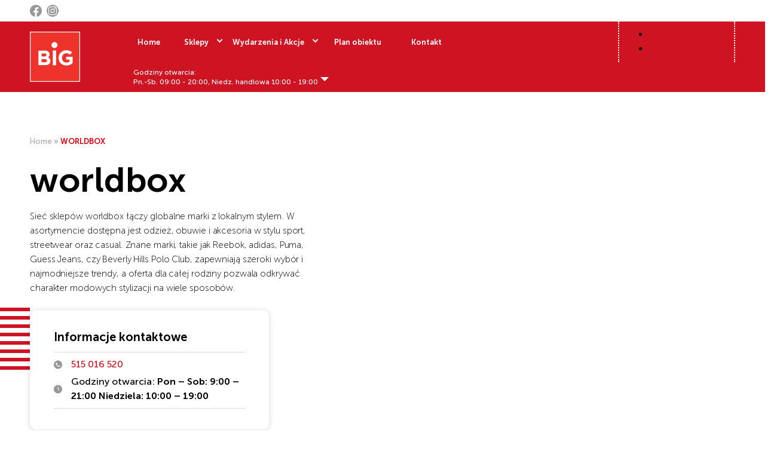

--- FILE ---
content_type: text/html; charset=UTF-8
request_url: https://big-centers.pl/andrychow/sklep/kaes/
body_size: 11105
content:
<!DOCTYPE html>
<html lang="pl-PL">
<head>
	<meta http-equiv="x-ua-compatible" content="ie=edge">
	<meta http-equiv="Content-Type"
	      content="text/html; charset=UTF-8"/>
	<meta name="viewport" content="width=device-width, initial-scale=1.0, user-scalable=no">
	<link rel='preload' href='/wp-content/themes/bigpl/dist/styles/single-shop.css' as='style'><link rel='stylesheet' href='/wp-content/themes/bigpl/dist/styles/single-shop.css'><meta name='robots' content='index, follow, max-image-preview:large, max-snippet:-1, max-video-preview:-1' />

	<!-- This site is optimized with the Yoast SEO plugin v26.8 - https://yoast.com/product/yoast-seo-wordpress/ -->
	<title>worldbox | BIG Andrychów</title>
	<link rel="canonical" href="https://big-centers.pl/andrychow/sklep/kaes/" />
	<meta property="og:locale" content="pl_PL" />
	<meta property="og:type" content="article" />
	<meta property="og:title" content="worldbox | BIG Andrychów" />
	<meta property="og:description" content="Sie&#263; sklep&oacute;w worldbox &#322;&#261;czy globalne marki z lokalnym stylem. W asortymencie dost&#281;pna jest odzie&#380;, obuwie i akcesoria w stylu sport, streetwear oraz casual. Znane marki, takie jak Reebok, adidas, Puma, Guess Jeans, czy Beverly Hills Polo Club, zapewniaj&#261; szeroki wyb&oacute;r i najmodniejsze trendy, a oferta dla ca&#322;ej rodziny pozwala odkrywa&#263; charakter modowych stylizacji na wiele..." />
	<meta property="og:url" content="https://big-centers.pl/andrychow/sklep/kaes/" />
	<meta property="og:site_name" content="BIG Andrychów" />
	<meta property="article:publisher" content="https://www.facebook.com/GaleriaAndrychow" />
	<meta property="article:modified_time" content="2025-12-12T14:40:08+00:00" />
	<meta property="og:image" content="https://big-centers.pl/andrychow/wp-content/uploads/sites/2/2023/04/big-share-photo.png" />
	<meta property="og:image:width" content="1200" />
	<meta property="og:image:height" content="628" />
	<meta property="og:image:type" content="image/png" />
	<meta name="twitter:card" content="summary_large_image" />
	<meta name="twitter:label1" content="Szacowany czas czytania" />
	<meta name="twitter:data1" content="1 minuta" />
	<script type="application/ld+json" class="yoast-schema-graph">{"@context":"https://schema.org","@graph":[{"@type":"WebPage","@id":"https://big-centers.pl/andrychow/sklep/kaes/","url":"https://big-centers.pl/andrychow/sklep/kaes/","name":"worldbox | BIG Andrychów","isPartOf":{"@id":"https://big-centers.pl/andrychow/#website"},"datePublished":"2023-04-26T12:15:45+00:00","dateModified":"2025-12-12T14:40:08+00:00","breadcrumb":{"@id":"https://big-centers.pl/andrychow/sklep/kaes/#breadcrumb"},"inLanguage":"pl-PL","potentialAction":[{"@type":"ReadAction","target":["https://big-centers.pl/andrychow/sklep/kaes/"]}]},{"@type":"BreadcrumbList","@id":"https://big-centers.pl/andrychow/sklep/kaes/#breadcrumb","itemListElement":[{"@type":"ListItem","position":1,"name":"Home","item":"https://big-centers.pl/andrychow/"},{"@type":"ListItem","position":2,"name":"worldbox"}]},{"@type":"WebSite","@id":"https://big-centers.pl/andrychow/#website","url":"https://big-centers.pl/andrychow/","name":"BIG Andrychów","description":"Zakupy dla całej rodziny","publisher":{"@id":"https://big-centers.pl/andrychow/#organization"},"potentialAction":[{"@type":"SearchAction","target":{"@type":"EntryPoint","urlTemplate":"https://big-centers.pl/andrychow/search/{search_term_string}"},"query-input":{"@type":"PropertyValueSpecification","valueRequired":true,"valueName":"search_term_string"}}],"inLanguage":"pl-PL"},{"@type":"Organization","@id":"https://big-centers.pl/andrychow/#organization","name":"BIG Andrychów","url":"https://big-centers.pl/andrychow/","logo":{"@type":"ImageObject","inLanguage":"pl-PL","@id":"https://big-centers.pl/andrychow/#/schema/logo/image/","url":"https://big-centers.pl/andrychow/wp-content/uploads/sites/2/2023/04/big-logo.png","contentUrl":"https://big-centers.pl/andrychow/wp-content/uploads/sites/2/2023/04/big-logo.png","width":696,"height":696,"caption":"BIG Andrychów"},"image":{"@id":"https://big-centers.pl/andrychow/#/schema/logo/image/"},"sameAs":["https://www.facebook.com/GaleriaAndrychow"]},{"@type":"ShoppingCenter","@id":"https://big-centers.pl/andrychow/#ShoppingCenter","name":"BIG Andrychów","image":{"@id":"https://big-centers.pl/andrychow/#/schema/logo/image/"},"url":"https://big-centers.pl/andrychow/","telephone":"22 236 06 71","openingHoursSpecification":{"@type":"OpeningHoursSpecification","dayOfWeek":["Monday","Tuesday","Wednesday","Thursday","Friday","Saturday","Sunday"],"opens":"10:00","closes":"22:00"},"address":{"@type":"PostalAddress","streetAddress":"ul. Krakowska 146 E, 34-120 ","addressLocality":"Andrychów","postalCode":"","addressCountry":"RS"},"sameAs":["https://www.facebook.com/GaleriaAndrychow"]}]}</script>
	<!-- / Yoast SEO plugin. -->


<style id='wp-img-auto-sizes-contain-inline-css' type='text/css'>
img:is([sizes=auto i],[sizes^="auto," i]){contain-intrinsic-size:3000px 1500px}
/*# sourceURL=wp-img-auto-sizes-contain-inline-css */
</style>
<link rel="stylesheet" href="https://big-centers.pl/andrychow/wp-content/plugins/litespeed-cache/assets/css/litespeed-dummy.css"><link rel='preload' href='/wp-content/themes/bigpl/dist//assets/fonts/MuseoSans-100.woff2' as='font' type='font/woff2' crossorigin><link rel='preload' href='/wp-content/themes/bigpl/dist//assets/fonts/MuseoSans-300.woff2' as='font' type='font/woff2' crossorigin><link rel='preload' href='/wp-content/themes/bigpl/dist//assets/fonts/MuseoSans-700.woff2' as='font' type='font/woff2' crossorigin><!-- Google Tag Manager -->
<script>(function(w,d,s,l,i){w[l]=w[l]||[];w[l].push({'gtm.start':
new Date().getTime(),event:'gtm.js'});var f=d.getElementsByTagName(s)[0],
j=d.createElement(s),dl=l!='dataLayer'?'&l='+l:'';j.async=true;j.src=
'https://www.googletagmanager.com/gtm.js?id='+i+dl;f.parentNode.insertBefore(j,f);
})(window,document,'script','dataLayer','GTM-K2V6JW6');</script>
<!-- End Google Tag Manager -->

<meta name="google-site-verification" content="YRa9A7o7fw9ZiZz_EAuAORpnQGEVVhajL553ioY8xXE" />		<meta http-equiv="x-dns-prefetch-control" content="on">
		<link rel='preconnect' href='https://big-centers.pl/andrychow'/>
		<link rel='preconnect' href='//code.jquery.com' crossorigin="anonymous"/>
		<link rel='preconnect' href='//s.w.org' crossorigin="anonymous"/>
		<style>body {--header_background_color: #ce1423;--footer_background_color: #ce1423;}</style><link rel="icon" href="https://big-centers.pl/andrychow/wp-content/uploads/sites/2/2023/04/BIG-logotip.svg" sizes="32x32">
<link rel="icon" href="https://big-centers.pl/andrychow/wp-content/uploads/sites/2/2023/04/BIG-logotip.svg" sizes="192x192">
<link rel="apple-touch-icon" href="https://big-centers.pl/andrychow/wp-content/uploads/sites/2/2023/04/BIG-logotip.svg">
<meta name="msapplication-TileImage" content="https://big-centers.pl/andrychow/wp-content/uploads/sites/2/2023/04/BIG-logotip.svg">
<style id='wp-block-paragraph-inline-css' type='text/css'>
.is-small-text{font-size:.875em}.is-regular-text{font-size:1em}.is-large-text{font-size:2.25em}.is-larger-text{font-size:3em}.has-drop-cap:not(:focus):first-letter{float:left;font-size:8.4em;font-style:normal;font-weight:100;line-height:.68;margin:.05em .1em 0 0;text-transform:uppercase}body.rtl .has-drop-cap:not(:focus):first-letter{float:none;margin-left:.1em}p.has-drop-cap.has-background{overflow:hidden}:root :where(p.has-background){padding:1.25em 2.375em}:where(p.has-text-color:not(.has-link-color)) a{color:inherit}p.has-text-align-left[style*="writing-mode:vertical-lr"],p.has-text-align-right[style*="writing-mode:vertical-rl"]{rotate:180deg}
/*# sourceURL=https://big-centers.pl/andrychow/wp-includes/blocks/paragraph/style.min.css */
</style>
<style id='global-styles-inline-css' type='text/css'>
:root{--wp--preset--aspect-ratio--square: 1;--wp--preset--aspect-ratio--4-3: 4/3;--wp--preset--aspect-ratio--3-4: 3/4;--wp--preset--aspect-ratio--3-2: 3/2;--wp--preset--aspect-ratio--2-3: 2/3;--wp--preset--aspect-ratio--16-9: 16/9;--wp--preset--aspect-ratio--9-16: 9/16;--wp--preset--color--black: #000000;--wp--preset--color--cyan-bluish-gray: #abb8c3;--wp--preset--color--white: #ffffff;--wp--preset--color--pale-pink: #f78da7;--wp--preset--color--vivid-red: #cf2e2e;--wp--preset--color--luminous-vivid-orange: #ff6900;--wp--preset--color--luminous-vivid-amber: #fcb900;--wp--preset--color--light-green-cyan: #7bdcb5;--wp--preset--color--vivid-green-cyan: #00d084;--wp--preset--color--pale-cyan-blue: #8ed1fc;--wp--preset--color--vivid-cyan-blue: #0693e3;--wp--preset--color--vivid-purple: #9b51e0;--wp--preset--gradient--vivid-cyan-blue-to-vivid-purple: linear-gradient(135deg,rgb(6,147,227) 0%,rgb(155,81,224) 100%);--wp--preset--gradient--light-green-cyan-to-vivid-green-cyan: linear-gradient(135deg,rgb(122,220,180) 0%,rgb(0,208,130) 100%);--wp--preset--gradient--luminous-vivid-amber-to-luminous-vivid-orange: linear-gradient(135deg,rgb(252,185,0) 0%,rgb(255,105,0) 100%);--wp--preset--gradient--luminous-vivid-orange-to-vivid-red: linear-gradient(135deg,rgb(255,105,0) 0%,rgb(207,46,46) 100%);--wp--preset--gradient--very-light-gray-to-cyan-bluish-gray: linear-gradient(135deg,rgb(238,238,238) 0%,rgb(169,184,195) 100%);--wp--preset--gradient--cool-to-warm-spectrum: linear-gradient(135deg,rgb(74,234,220) 0%,rgb(151,120,209) 20%,rgb(207,42,186) 40%,rgb(238,44,130) 60%,rgb(251,105,98) 80%,rgb(254,248,76) 100%);--wp--preset--gradient--blush-light-purple: linear-gradient(135deg,rgb(255,206,236) 0%,rgb(152,150,240) 100%);--wp--preset--gradient--blush-bordeaux: linear-gradient(135deg,rgb(254,205,165) 0%,rgb(254,45,45) 50%,rgb(107,0,62) 100%);--wp--preset--gradient--luminous-dusk: linear-gradient(135deg,rgb(255,203,112) 0%,rgb(199,81,192) 50%,rgb(65,88,208) 100%);--wp--preset--gradient--pale-ocean: linear-gradient(135deg,rgb(255,245,203) 0%,rgb(182,227,212) 50%,rgb(51,167,181) 100%);--wp--preset--gradient--electric-grass: linear-gradient(135deg,rgb(202,248,128) 0%,rgb(113,206,126) 100%);--wp--preset--gradient--midnight: linear-gradient(135deg,rgb(2,3,129) 0%,rgb(40,116,252) 100%);--wp--preset--font-size--small: 13px;--wp--preset--font-size--medium: 20px;--wp--preset--font-size--large: 36px;--wp--preset--font-size--x-large: 42px;--wp--preset--spacing--20: 0.44rem;--wp--preset--spacing--30: 0.67rem;--wp--preset--spacing--40: 1rem;--wp--preset--spacing--50: 1.5rem;--wp--preset--spacing--60: 2.25rem;--wp--preset--spacing--70: 3.38rem;--wp--preset--spacing--80: 5.06rem;--wp--preset--shadow--natural: 6px 6px 9px rgba(0, 0, 0, 0.2);--wp--preset--shadow--deep: 12px 12px 50px rgba(0, 0, 0, 0.4);--wp--preset--shadow--sharp: 6px 6px 0px rgba(0, 0, 0, 0.2);--wp--preset--shadow--outlined: 6px 6px 0px -3px rgb(255, 255, 255), 6px 6px rgb(0, 0, 0);--wp--preset--shadow--crisp: 6px 6px 0px rgb(0, 0, 0);}:where(body) { margin: 0; }.wp-site-blocks > .alignleft { float: left; margin-right: 2em; }.wp-site-blocks > .alignright { float: right; margin-left: 2em; }.wp-site-blocks > .aligncenter { justify-content: center; margin-left: auto; margin-right: auto; }:where(.is-layout-flex){gap: 0.5em;}:where(.is-layout-grid){gap: 0.5em;}.is-layout-flow > .alignleft{float: left;margin-inline-start: 0;margin-inline-end: 2em;}.is-layout-flow > .alignright{float: right;margin-inline-start: 2em;margin-inline-end: 0;}.is-layout-flow > .aligncenter{margin-left: auto !important;margin-right: auto !important;}.is-layout-constrained > .alignleft{float: left;margin-inline-start: 0;margin-inline-end: 2em;}.is-layout-constrained > .alignright{float: right;margin-inline-start: 2em;margin-inline-end: 0;}.is-layout-constrained > .aligncenter{margin-left: auto !important;margin-right: auto !important;}.is-layout-constrained > :where(:not(.alignleft):not(.alignright):not(.alignfull)){margin-left: auto !important;margin-right: auto !important;}body .is-layout-flex{display: flex;}.is-layout-flex{flex-wrap: wrap;align-items: center;}.is-layout-flex > :is(*, div){margin: 0;}body .is-layout-grid{display: grid;}.is-layout-grid > :is(*, div){margin: 0;}body{padding-top: 0px;padding-right: 0px;padding-bottom: 0px;padding-left: 0px;}a:where(:not(.wp-element-button)){text-decoration: underline;}:root :where(.wp-element-button, .wp-block-button__link){background-color: #32373c;border-width: 0;color: #fff;font-family: inherit;font-size: inherit;font-style: inherit;font-weight: inherit;letter-spacing: inherit;line-height: inherit;padding-top: calc(0.667em + 2px);padding-right: calc(1.333em + 2px);padding-bottom: calc(0.667em + 2px);padding-left: calc(1.333em + 2px);text-decoration: none;text-transform: inherit;}.has-black-color{color: var(--wp--preset--color--black) !important;}.has-cyan-bluish-gray-color{color: var(--wp--preset--color--cyan-bluish-gray) !important;}.has-white-color{color: var(--wp--preset--color--white) !important;}.has-pale-pink-color{color: var(--wp--preset--color--pale-pink) !important;}.has-vivid-red-color{color: var(--wp--preset--color--vivid-red) !important;}.has-luminous-vivid-orange-color{color: var(--wp--preset--color--luminous-vivid-orange) !important;}.has-luminous-vivid-amber-color{color: var(--wp--preset--color--luminous-vivid-amber) !important;}.has-light-green-cyan-color{color: var(--wp--preset--color--light-green-cyan) !important;}.has-vivid-green-cyan-color{color: var(--wp--preset--color--vivid-green-cyan) !important;}.has-pale-cyan-blue-color{color: var(--wp--preset--color--pale-cyan-blue) !important;}.has-vivid-cyan-blue-color{color: var(--wp--preset--color--vivid-cyan-blue) !important;}.has-vivid-purple-color{color: var(--wp--preset--color--vivid-purple) !important;}.has-black-background-color{background-color: var(--wp--preset--color--black) !important;}.has-cyan-bluish-gray-background-color{background-color: var(--wp--preset--color--cyan-bluish-gray) !important;}.has-white-background-color{background-color: var(--wp--preset--color--white) !important;}.has-pale-pink-background-color{background-color: var(--wp--preset--color--pale-pink) !important;}.has-vivid-red-background-color{background-color: var(--wp--preset--color--vivid-red) !important;}.has-luminous-vivid-orange-background-color{background-color: var(--wp--preset--color--luminous-vivid-orange) !important;}.has-luminous-vivid-amber-background-color{background-color: var(--wp--preset--color--luminous-vivid-amber) !important;}.has-light-green-cyan-background-color{background-color: var(--wp--preset--color--light-green-cyan) !important;}.has-vivid-green-cyan-background-color{background-color: var(--wp--preset--color--vivid-green-cyan) !important;}.has-pale-cyan-blue-background-color{background-color: var(--wp--preset--color--pale-cyan-blue) !important;}.has-vivid-cyan-blue-background-color{background-color: var(--wp--preset--color--vivid-cyan-blue) !important;}.has-vivid-purple-background-color{background-color: var(--wp--preset--color--vivid-purple) !important;}.has-black-border-color{border-color: var(--wp--preset--color--black) !important;}.has-cyan-bluish-gray-border-color{border-color: var(--wp--preset--color--cyan-bluish-gray) !important;}.has-white-border-color{border-color: var(--wp--preset--color--white) !important;}.has-pale-pink-border-color{border-color: var(--wp--preset--color--pale-pink) !important;}.has-vivid-red-border-color{border-color: var(--wp--preset--color--vivid-red) !important;}.has-luminous-vivid-orange-border-color{border-color: var(--wp--preset--color--luminous-vivid-orange) !important;}.has-luminous-vivid-amber-border-color{border-color: var(--wp--preset--color--luminous-vivid-amber) !important;}.has-light-green-cyan-border-color{border-color: var(--wp--preset--color--light-green-cyan) !important;}.has-vivid-green-cyan-border-color{border-color: var(--wp--preset--color--vivid-green-cyan) !important;}.has-pale-cyan-blue-border-color{border-color: var(--wp--preset--color--pale-cyan-blue) !important;}.has-vivid-cyan-blue-border-color{border-color: var(--wp--preset--color--vivid-cyan-blue) !important;}.has-vivid-purple-border-color{border-color: var(--wp--preset--color--vivid-purple) !important;}.has-vivid-cyan-blue-to-vivid-purple-gradient-background{background: var(--wp--preset--gradient--vivid-cyan-blue-to-vivid-purple) !important;}.has-light-green-cyan-to-vivid-green-cyan-gradient-background{background: var(--wp--preset--gradient--light-green-cyan-to-vivid-green-cyan) !important;}.has-luminous-vivid-amber-to-luminous-vivid-orange-gradient-background{background: var(--wp--preset--gradient--luminous-vivid-amber-to-luminous-vivid-orange) !important;}.has-luminous-vivid-orange-to-vivid-red-gradient-background{background: var(--wp--preset--gradient--luminous-vivid-orange-to-vivid-red) !important;}.has-very-light-gray-to-cyan-bluish-gray-gradient-background{background: var(--wp--preset--gradient--very-light-gray-to-cyan-bluish-gray) !important;}.has-cool-to-warm-spectrum-gradient-background{background: var(--wp--preset--gradient--cool-to-warm-spectrum) !important;}.has-blush-light-purple-gradient-background{background: var(--wp--preset--gradient--blush-light-purple) !important;}.has-blush-bordeaux-gradient-background{background: var(--wp--preset--gradient--blush-bordeaux) !important;}.has-luminous-dusk-gradient-background{background: var(--wp--preset--gradient--luminous-dusk) !important;}.has-pale-ocean-gradient-background{background: var(--wp--preset--gradient--pale-ocean) !important;}.has-electric-grass-gradient-background{background: var(--wp--preset--gradient--electric-grass) !important;}.has-midnight-gradient-background{background: var(--wp--preset--gradient--midnight) !important;}.has-small-font-size{font-size: var(--wp--preset--font-size--small) !important;}.has-medium-font-size{font-size: var(--wp--preset--font-size--medium) !important;}.has-large-font-size{font-size: var(--wp--preset--font-size--large) !important;}.has-x-large-font-size{font-size: var(--wp--preset--font-size--x-large) !important;}
/*# sourceURL=global-styles-inline-css */
</style>
</head>

<body class="wp-singular prodavnice-template-default single single-prodavnice postid-297 wp-theme-bigpl kaes">

<header id="header" class="header">
	<div class="container pre-header">
		
<div class="socials">
				<a href="https://www.facebook.com/BIGAndrychow/" target="_blank" rel="noreferrer noopener">
			<svg xmlns="http://www.w3.org/2000/svg" width="20" height="20" viewBox="0 0 20 20">
				<path fill="currentColor" d="M20,10.1c0-5.5-4.5-10-10-10S0,4.5,0,10.1c0,5,3.7,9.1,8.4,9.9v-7H5.9v-2.9h2.5V7.9C8.4,5.4,9.9,4,12.2,4
				c1.1,0,2.2,0.2,2.2,0.2v2.5h-1.3c-1.2,0-1.6,0.8-1.6,1.6v1.9h2.8L13.9,13h-2.3v7C16.3,19.2,20,15.1,20,10.1z"/>
			</svg>
		</a>
				<a href="https://www.instagram.com/bigandrychow/" target="_blank" rel="noreferrer noopener">
			<svg xmlns="http://www.w3.org/2000/svg" width="20" height="20" viewBox="0 0 20 20">
				<path fill="currentColor" d="M10,7.6c-1.3,0-2.4,1.1-2.4,2.4s1.1,2.4,2.4,2.4s2.4-1.1,2.4-2.4C12.4,8.7,11.3,7.6,10,7.6z M15.6,5.8
				c-0.2-0.6-0.7-1.1-1.4-1.4C13.3,4.1,11,4.1,10,4.1S6.7,4.1,5.8,4.4C5.2,4.7,4.7,5.2,4.4,5.8C4.1,6.7,4.1,9,4.1,10s-0.1,3.3,0.3,4.2
				c0.2,0.6,0.7,1.1,1.4,1.4c0.9,0.4,3.2,0.3,4.2,0.3s3.3,0.1,4.2-0.3c0.6-0.2,1.1-0.7,1.4-1.4c0.4-0.9,0.3-3.2,0.3-4.2
				S15.9,6.7,15.6,5.8L15.6,5.8z M10,13.7c-2,0-3.7-1.6-3.7-3.7S8,6.3,10,6.3S13.7,8,13.7,10C13.7,12,12,13.7,10,13.7
				C10,13.7,10,13.7,10,13.7z M13.8,7C13.3,7,13,6.7,13,6.2s0.4-0.9,0.9-0.9c0.5,0,0.9,0.4,0.9,0.9l0,0C14.7,6.7,14.3,7,13.8,7
				C13.8,7,13.8,7,13.8,7L13.8,7z M10,0L10,0C4.5,0,0,4.5,0,10l0,0c0,5.5,4.5,10,10,10l0,0c5.5,0,10-4.5,10-10l0,0C20,4.5,15.5,0,10,0z
				 M17.1,12.9c-0.1,1.1-0.3,2.2-1.2,3s-1.8,1.1-3,1.2c-1.2,0.1-4.7,0.1-5.9,0c-1.1-0.1-2.2-0.3-3-1.2s-1.1-1.8-1.2-3
				c-0.1-1.2-0.1-4.7,0-5.9c0.1-1.1,0.3-2.2,1.2-3s1.9-1.1,3-1.2c1.2-0.1,4.7-0.1,5.9,0c1.1,0.1,2.2,0.3,3,1.2s1.1,1.8,1.2,3
				C17.2,8.2,17.2,11.8,17.1,12.9z"/>
			</svg>
		</a>
	</div>
	</div>
	<div class="primary-header">
		<div class="container">
			<nav class="navbar primary_navigation">
				<a href='https://big-centers.pl' class='site-logo' aria-label='Website logo'><picture class='' ><img src=''  srcset='https://big-centers.pl/andrychow/wp-content/uploads/sites/2/2023/04/BIG-logotip.svg'  alt='BIG-logotip' class=''></picture></a><div class="navbar-collapse backdrop " id="main-navigation" data-text="Wróć" data-title="BIG Andrychów"><div class="navbar-wrapper"><ul id="menu-navigation-polish" class="navbar-nav"><li id="menu-item-1526" class="menu-item depth-0"><a href="https://big-centers.pl/andrychow/" class="nav__link">Home</a></li>
<li id="menu-item-1513" class="menu-item menu-item-has-children menu-item--dropdown depth-0"><a href="https://big-centers.pl/andrychow/sklepy/" class="nav__link nav__link--dropdown">Sklepy</a><ul class="sub-menu">	<li id="menu-item-1514" class="current-prodavnice-ancestor current-prodavnice-parent menu-item depth-1"><a href="https://big-centers.pl/andrychow/sklepy/odziez/" class="nav__link">Odzież<svg xmlns="http://www.w3.org/2000/svg" width="17" height="8" viewBox="0 0 17 8">
									<polygon fill="currentColor" points="12.1,7.9 11.5,7.1 14.5,4.5 0.4,4.5 0.4,3.5 14.5,3.5 11.5,0.9 12.1,0.1 16.6,4 "/></svg></a></li>
	<li id="menu-item-1515" class="menu-item depth-1"><a href="https://big-centers.pl/andrychow/sklepy/dom-i-wnetrze/" class="nav__link">Dom I Wnętrze<svg xmlns="http://www.w3.org/2000/svg" width="17" height="8" viewBox="0 0 17 8">
									<polygon fill="currentColor" points="12.1,7.9 11.5,7.1 14.5,4.5 0.4,4.5 0.4,3.5 14.5,3.5 11.5,0.9 12.1,0.1 16.6,4 "/></svg></a></li>
	<li id="menu-item-1521" class="menu-item depth-1"><a href="https://big-centers.pl/andrychow/sklepy/kawiarnie-i-restauracje/" class="nav__link">Kawiarnie I Restauracje<svg xmlns="http://www.w3.org/2000/svg" width="17" height="8" viewBox="0 0 17 8">
									<polygon fill="currentColor" points="12.1,7.9 11.5,7.1 14.5,4.5 0.4,4.5 0.4,3.5 14.5,3.5 11.5,0.9 12.1,0.1 16.6,4 "/></svg></a></li>
	<li id="menu-item-1517" class="menu-item depth-1"><a href="https://big-centers.pl/andrychow/sklepy/artykuly-spozywcze/" class="nav__link">Artykuły Spożywcze<svg xmlns="http://www.w3.org/2000/svg" width="17" height="8" viewBox="0 0 17 8">
									<polygon fill="currentColor" points="12.1,7.9 11.5,7.1 14.5,4.5 0.4,4.5 0.4,3.5 14.5,3.5 11.5,0.9 12.1,0.1 16.6,4 "/></svg></a></li>
	<li id="menu-item-1518" class="menu-item depth-1"><a href="https://big-centers.pl/andrychow/sklepy/multimedia-i-rtv/" class="nav__link">Multimedia I Rtv<svg xmlns="http://www.w3.org/2000/svg" width="17" height="8" viewBox="0 0 17 8">
									<polygon fill="currentColor" points="12.1,7.9 11.5,7.1 14.5,4.5 0.4,4.5 0.4,3.5 14.5,3.5 11.5,0.9 12.1,0.1 16.6,4 "/></svg></a></li>
	<li id="menu-item-1519" class="menu-item depth-1"><a href="https://big-centers.pl/andrychow/sklepy/sport/" class="nav__link">Sport<svg xmlns="http://www.w3.org/2000/svg" width="17" height="8" viewBox="0 0 17 8">
									<polygon fill="currentColor" points="12.1,7.9 11.5,7.1 14.5,4.5 0.4,4.5 0.4,3.5 14.5,3.5 11.5,0.9 12.1,0.1 16.6,4 "/></svg></a></li>
	<li id="menu-item-1520" class="menu-item depth-1"><a href="https://big-centers.pl/andrychow/sklepy/zdrowie-i-uroda/" class="nav__link">Zdrowie I Uroda<svg xmlns="http://www.w3.org/2000/svg" width="17" height="8" viewBox="0 0 17 8">
									<polygon fill="currentColor" points="12.1,7.9 11.5,7.1 14.5,4.5 0.4,4.5 0.4,3.5 14.5,3.5 11.5,0.9 12.1,0.1 16.6,4 "/></svg></a></li>
	<li id="menu-item-1516" class="menu-item depth-1"><a href="https://big-centers.pl/andrychow/sklepy/uslugi/" class="nav__link">Usługi<svg xmlns="http://www.w3.org/2000/svg" width="17" height="8" viewBox="0 0 17 8">
									<polygon fill="currentColor" points="12.1,7.9 11.5,7.1 14.5,4.5 0.4,4.5 0.4,3.5 14.5,3.5 11.5,0.9 12.1,0.1 16.6,4 "/></svg></a></li>
	<li id="menu-item-1522" class="menu-item depth-1"><a href="https://big-centers.pl/andrychow/sklepy/zabawki-i-moda-dziecieca/" class="nav__link">Zabawki I Moda Dziecięca<svg xmlns="http://www.w3.org/2000/svg" width="17" height="8" viewBox="0 0 17 8">
									<polygon fill="currentColor" points="12.1,7.9 11.5,7.1 14.5,4.5 0.4,4.5 0.4,3.5 14.5,3.5 11.5,0.9 12.1,0.1 16.6,4 "/></svg></a></li>
	<li id="menu-item-1523" class="menu-item depth-1"><a href="https://big-centers.pl/andrychow/sklepy/obuwie-i-galanteria/" class="nav__link">Obuwie I Galanteria<svg xmlns="http://www.w3.org/2000/svg" width="17" height="8" viewBox="0 0 17 8">
									<polygon fill="currentColor" points="12.1,7.9 11.5,7.1 14.5,4.5 0.4,4.5 0.4,3.5 14.5,3.5 11.5,0.9 12.1,0.1 16.6,4 "/></svg></a></li>
</ul></li>
<li id="menu-item-95" class="menu-item menu-item-has-children menu-item--dropdown depth-0"><a href="#" class="nav__link nav__link--dropdown">Wydarzenia i Akcje</a><ul class="sub-menu">	<li id="menu-item-1524" class="menu-item depth-1"><a href="https://big-centers.pl/andrychow/oferty-specjalne/" class="nav__link">Oferty specjalne<svg xmlns="http://www.w3.org/2000/svg" width="17" height="8" viewBox="0 0 17 8">
									<polygon fill="currentColor" points="12.1,7.9 11.5,7.1 14.5,4.5 0.4,4.5 0.4,3.5 14.5,3.5 11.5,0.9 12.1,0.1 16.6,4 "/></svg></a></li>
	<li id="menu-item-1525" class="menu-item depth-1"><a href="https://big-centers.pl/andrychow/wydarzenia/" class="nav__link">Wydarzenia<svg xmlns="http://www.w3.org/2000/svg" width="17" height="8" viewBox="0 0 17 8">
									<polygon fill="currentColor" points="12.1,7.9 11.5,7.1 14.5,4.5 0.4,4.5 0.4,3.5 14.5,3.5 11.5,0.9 12.1,0.1 16.6,4 "/></svg></a></li>
</ul></li>
<li id="menu-item-1510" class="menu-item depth-0"><a href="https://big-centers.pl/andrychow/plan-obiektu/" class="nav__link">Plan obiektu</a></li>
<li id="menu-item-1509" class="menu-item depth-0"><a href="https://big-centers.pl/andrychow/kontakt/" class="nav__link">Kontakt</a></li>
</ul></div></div>
<div class="wpml-ls-statics-shortcode_actions wpml-ls wpml-ls-legacy-list-horizontal">
	<ul role="menu"><li class="wpml-ls-slot-shortcode_actions wpml-ls-item wpml-ls-item-en wpml-ls-first-item wpml-ls-item-legacy-list-horizontal" role="none">
				<a href="https://big-centers.pl/andrychow/en/store/kaes/" class="wpml-ls-link" role="menuitem"  aria-label="Przełącz na Angielski(English)" title="Przełącz na Angielski(English)" >
                    <span class="wpml-ls-native" lang="en">English</span><span class="wpml-ls-display"><span class="wpml-ls-bracket"> (</span>Angielski<span class="wpml-ls-bracket">)</span></span></a>
			</li><li class="wpml-ls-slot-shortcode_actions wpml-ls-item wpml-ls-item-pl wpml-ls-current-language wpml-ls-last-item wpml-ls-item-legacy-list-horizontal" role="none">
				<a href="https://big-centers.pl/andrychow/sklep/kaes/" class="wpml-ls-link" role="menuitem" >
                    <span class="wpml-ls-native" role="menuitem">Polski</span></a>
			</li></ul>
</div>
<button type="button" class="toggler toggler--navbar" data-togle="#main-navigation" aria-controls="#main-navigation" aria-label="Show/hide primary_navigation" aria-expanded="false">
				      <svg xmlns="http://www.w3.org/2000/svg" viewBox="0 0 26 12"><path fill="currentColor" d="M0,0.2h26v1.5H0V0.2z M0,5.2h26v1.5H0V5.2z M0,10.2h26v1.5H0V10.2z"/></svg>MENI</button>					<div class="working-hours">
						<div class="today-hours" data-togle='#center-info'>
							<p class='hours-title'>Godziny otwarcia:</p>
							<p class="hour current-hour">Pn.-Sb. 09:00 - 20:00, Niedz. handlowa 10:00 - 19:00</p>
						</div>

						<div class="center-info backdrop" id='center-info'>
							<div class='center-info--inner'>
								<p class='center-info__item working-hour'>BIG Andrychów <strong>Pn.-Sb. 09:00 - 20:00, Niedz. handlowa 10:00 - 19:00</strong></p><p class='center-info__item'><strong>BIG Andrychów</strong></p><p class='center-info__item'>ul. Krakowska 146 E, 34-120 Andrychów</p><p class='center-info__item item-link'><a href='tel:22 236 06 71'>22 236 06 71</a></p><p class='center-info__item item-link'><a href='mailto:andrychow@bigcenters.pl'>andrychow@bigcenters.pl</a></p>							</div>
						</div>
					</div>
							</nav>
		</div>
	</div>
</header>
	<main id="main">
		<section class="hero">
			<div class="container">
				<picture class='lines' ><img src='' loading='lazy'  data-srcset='/wp-content/themes/bigpl/resources/assets/images/lines.png'  width="199" height="104" alt='lines' class=''></picture>				<div class="hero__left-column">
					<div class="breadcrumbs"><span><span><a href="https://big-centers.pl/andrychow/">Home</a></span> <span class='separator'>»</span> <span class="breadcrumb_last" aria-current="page">worldbox</span></span></div>					<h1>worldbox</h1>
											<div class="post__content--wrapper post__content--no-slide">
							<div class='post__content' id='post-content' data-min_height='100'><p>Sie&#263; sklep&oacute;w worldbox &#322;&#261;czy globalne marki z lokalnym stylem. W asortymencie dost&#281;pna jest odzie&#380;, obuwie i akcesoria w stylu sport, streetwear oraz casual. Znane marki, takie jak Reebok, adidas, Puma, Guess Jeans, czy Beverly Hills Polo Club, zapewniaj&#261; szeroki wyb&oacute;r i najmodniejsze trendy, a oferta dla ca&#322;ej rodziny pozwala odkrywa&#263; charakter modowych stylizacji na wiele sposob&oacute;w.</p>
</div>
							<button type='button' data-togle='#post-content' data-function='slide' class='more-link'>Czytaj więcej
 &plus;</button>
						</div>
										

<div class="contact-info shadow">
	<h2 class="title">Informacje kontaktowe</h2>
	<div class="items">
					<div class="info-item">
				<svg xmlns="http://www.w3.org/2000/svg" width="14px" height="15px" viewBox="0 0 14 15">
					<path fill="currentColor" d="M3.4,6.3c0.8,2.1,2.2,3.6,4.2,4.5c1.2,0.6,2,0.4,2.8-0.4c0.2-0.2,0.2-0.4,0-0.6C10.1,9.4,9.7,9,9.4,8.7
							C9.2,8.4,9,8.4,8.8,8.6C8.6,8.8,8.4,9,8.2,9.2c-0.3,0.3-0.7,0.4-1,0.1c-0.7-0.6-1.4-1.3-2-2C4.9,7,5,6.7,5.3,6.4
							C5.5,6.1,5.7,6,5.9,5.7C6,5.6,6,5.3,5.9,5.2C5.6,4.8,5.2,4.4,4.7,4C4.6,3.9,4.4,3.9,4.3,4c-0.5,0.4-1,1-1,1.7
							C3.4,5.9,3.4,6.1,3.4,6.3z M14,7.5c0,3.9-3.1,7-7,7c-3.9,0-7-3.1-7-7c0-3.9,3.1-7,7-7C10.9,0.5,14,3.6,14,7.5z"/>
				</svg>
				<span class="text"><a href="tel:515 016 520">515 016 520</a></span>
			</div>
						<div class="info-item">
				<svg xmlns="http://www.w3.org/2000/svg" width="14px" height="15px" viewBox="0 0 14 15">
					<path fill="currentColor" d="M7.6,3.8c0-0.5-0.2-0.7-0.6-0.7c-0.4,0-0.6,0.3-0.6,0.7c0,1.2,0,2.4,0,3.5c0,0.2,0.1,0.4,0.2,0.5
							c0.6,0.7,1.3,1.3,1.9,1.9c0.3,0.3,0.6,0.2,0.9,0c0.2-0.2,0.2-0.6,0-0.9C9.2,8.8,9,8.7,8.9,8.6c-1-0.8-1.7-1.8-1.3-2.9
							C7.6,4.9,7.6,4.3,7.6,3.8z M14,7.5c0,3.9-3.1,7-7,7c-3.9,0-7-3.1-7-7c0-3.9,3.1-7,7-7C10.9,0.5,14,3.6,14,7.5z"/>
				</svg>
				<span class="text">Godziny otwarcia: <strong>Pon – Sob: 9:00 – 21:00 Niedziela: 10:00 – 19:00</strong></span>
			</div>
			</div>
</div>
				</div>
				<div class="hero__right-column">
					

<div class="contact-info shadow">
	<h2 class="title">Informacje kontaktowe</h2>
	<div class="items">
					<div class="info-item">
				<svg xmlns="http://www.w3.org/2000/svg" width="14px" height="15px" viewBox="0 0 14 15">
					<path fill="currentColor" d="M3.4,6.3c0.8,2.1,2.2,3.6,4.2,4.5c1.2,0.6,2,0.4,2.8-0.4c0.2-0.2,0.2-0.4,0-0.6C10.1,9.4,9.7,9,9.4,8.7
							C9.2,8.4,9,8.4,8.8,8.6C8.6,8.8,8.4,9,8.2,9.2c-0.3,0.3-0.7,0.4-1,0.1c-0.7-0.6-1.4-1.3-2-2C4.9,7,5,6.7,5.3,6.4
							C5.5,6.1,5.7,6,5.9,5.7C6,5.6,6,5.3,5.9,5.2C5.6,4.8,5.2,4.4,4.7,4C4.6,3.9,4.4,3.9,4.3,4c-0.5,0.4-1,1-1,1.7
							C3.4,5.9,3.4,6.1,3.4,6.3z M14,7.5c0,3.9-3.1,7-7,7c-3.9,0-7-3.1-7-7c0-3.9,3.1-7,7-7C10.9,0.5,14,3.6,14,7.5z"/>
				</svg>
				<span class="text"><a href="tel:515 016 520">515 016 520</a></span>
			</div>
						<div class="info-item">
				<svg xmlns="http://www.w3.org/2000/svg" width="14px" height="15px" viewBox="0 0 14 15">
					<path fill="currentColor" d="M7.6,3.8c0-0.5-0.2-0.7-0.6-0.7c-0.4,0-0.6,0.3-0.6,0.7c0,1.2,0,2.4,0,3.5c0,0.2,0.1,0.4,0.2,0.5
							c0.6,0.7,1.3,1.3,1.9,1.9c0.3,0.3,0.6,0.2,0.9,0c0.2-0.2,0.2-0.6,0-0.9C9.2,8.8,9,8.7,8.9,8.6c-1-0.8-1.7-1.8-1.3-2.9
							C7.6,4.9,7.6,4.3,7.6,3.8z M14,7.5c0,3.9-3.1,7-7,7c-3.9,0-7-3.1-7-7c0-3.9,3.1-7,7-7C10.9,0.5,14,3.6,14,7.5z"/>
				</svg>
				<span class="text">Godziny otwarcia: <strong>Pon – Sob: 9:00 – 21:00 Niedziela: 10:00 – 19:00</strong></span>
			</div>
			</div>
</div>
				</div>
			</div>
		</section>
			<section class='offers'>
		<div class='container'>
			<picture class='lines' ><img src='' loading='lazy'  data-srcset='/wp-content/themes/bigpl/resources/assets/images/lines2.png'  width="273" height="104" alt='lines2' class=''></picture>
<div class="section-header ">
	<h2 class='section-heading'>Aktualne oferty</h2>		<a href="https://big-centers.pl/andrychow/oferty-specjalne/" class="link" target="">Spójrz na wszystko			<svg xmlns="http://www.w3.org/2000/svg" fill="currentColor" class="icon" width="17" height="8" viewBox="0 0 17 8">
				<polygon points="12.1,7.9 11.5,7.1 14.5,4.5 0.4,4.5 0.4,3.5 14.5,3.5 11.5,0.9 12.1,0.1 16.6,4 "/>
			</svg>
		</a>
	</div>
			<div class="offers-wrapper">
								<div class="splide" id="offers-slider" data-options='{"mediaQuery":"min","perPage":1,"fixedWidth":"280px","padding":{"left":10,"right":10},"arrows":false,"breakpoints":{"1200":{"destroy":true},"992":{"destroy":true},"576":{"perPage":2,"fixedWidth":0}}}'>
					<div class="splide__track">
						<ul class="splide__list">
															<li class="splide__slide">
									<article class="offer shadow">
										<a href="https://big-centers.pl/andrychow/oferty-specjalne/tylko-w-rossmannie-2/" class="offer__image">
											<picture class='' ><img src='' loading='lazy'  data-srcset='https://big-centers.pl/andrychow/wp-content/uploads/sites/2/2026/01/CH_1080X1080_LOGO_369849-380x235.png' width='380' height='235' alt='Tylko w Rossmannie' class=''></picture>										</a>
										<h3 class="offer__title">
											<a href="https://big-centers.pl/andrychow/oferty-specjalne/tylko-w-rossmannie-2/">Tylko w Rossmannie</a>
										</h3>
										<p class="offer__excerpt">W Rossmannie zawsze czeka na ciebie mn&oacute;stwo wyj&#261;tkowych produkt&oacute;w dost&#281;pnych tylko w twojej drogerii. Cotygodniowa fala mega cen tym razem obj&#281;&#322;a ponad dwa tysi&#261;ce artyku&#322;&oacute;w ze wszystkich kategorii. Sprawd&#378; co...</p>
									</article>
								</li>
															<li class="splide__slide">
									<article class="offer shadow">
										<a href="https://big-centers.pl/andrychow/oferty-specjalne/markowe-oprawy-do-50/" class="offer__image">
											<picture class='' ><img src='' loading='lazy'  data-srcset='https://big-centers.pl/andrychow/wp-content/uploads/sites/2/2026/01/Inter-Optyk-Andrychow-Galeria-BIG-3-380x235.png' width='380' height='235' alt='Inter-Optyk-Andrychow-Galeria-BIG-3-380x235' class=''></picture>										</a>
										<h3 class="offer__title">
											<a href="https://big-centers.pl/andrychow/oferty-specjalne/markowe-oprawy-do-50/">Markowe oprawy do -50%</a>
										</h3>
										<p class="offer__excerpt">23-25 stycznia w Inter Optyk rabaty do -50% na oprawy okularowe. Badanie wzroku w prezencie. &nbsp;Inter Optyk, BIG Andrych&oacute;w tel. 690 412 262 pon-sob 9:00-20:00 *przy zakupie kompletnej pary okular&oacute;w...</p>
									</article>
								</li>
															<li class="splide__slide">
									<article class="offer shadow">
										<a href="https://big-centers.pl/andrychow/oferty-specjalne/finalna-likwidacja-kolekcji-zimowej-w-martes-sport/" class="offer__image">
											<picture class='' ><img src='' loading='lazy'  data-srcset='https://big-centers.pl/andrychow/wp-content/uploads/sites/2/2026/01/1200x1200_logo_-380x235.jpg' width='380' height='235' alt='Automatycznie zapisany szkic' class=''></picture>										</a>
										<h3 class="offer__title">
											<a href="https://big-centers.pl/andrychow/oferty-specjalne/finalna-likwidacja-kolekcji-zimowej-w-martes-sport/">Finalna likwidacja kolekcji zimowej w Martes Sport!</a>
										</h3>
										<p class="offer__excerpt">W sklepach stacjonarnych Martes Sport wystartowa&#322;a finalna likwidacja kolekcji zimowej! Ju&#380; teraz -50% rabatu na produkty z kategorii: kurtki narciarskie i zimowe, kombinezony, obuwie wysokie, baga&#380; oraz spodnie narciarskie. Przygotuj...</p>
									</article>
								</li>
													</ul>
					</div>
				</div>
			</div>

							<a href="https://big-centers.pl/andrychow/oferty-specjalne/" class="link link--mobile"
				   target="">Spójrz na wszystko					<svg xmlns="http://www.w3.org/2000/svg" fill="currentColor" class="icon" width="17" height="8" viewBox="0 0 17 8">
						<polygon points="12.1,7.9 11.5,7.1 14.5,4.5 0.4,4.5 0.4,3.5 14.5,3.5 11.5,0.9 12.1,0.1 16.6,4 "/>
					</svg>
				</a>
					</div>
	</section>
		<section class="fullwidth-offer">
		<div class="container">
			<div class="offer__text">
				<p>Sieć sklepów worldbox łączy globalne marki z lokalnym stylem. W asortymencie dostępna jest odzież, obuwie i akcesoria w stylu sport, streetwear oraz casual. Znane marki, takie jak adidas, Guess Jeans, Tom Tailor, Reebok, Champion, Puma czy 4F, zapewniają szeroki wybór i najmodniejsze trendy, a oferta dla całej rodziny pozwala odkrywać charakter modowych stylizacji na wiele sposobów.</p>
							</div>
			<div class="offer__image">
				<picture class='image' ><img src='' loading='lazy'  data-srcset='/wp-content/themes/bigpl/resources/assets/images/devojka-big.png'  width="1369" height="1239" alt='devojka-big' class=''></picture>			</div>
		</div>
	</section>
		</main>

<footer id="footer">
	<div class="container">
		<div class="row">
			<div class="col-lg-3 widget widget--logo">
				<a href='https://big-centers.pl' class='site-logo' aria-label='Website logo'><picture class='' ><img src=''  srcset='https://big-centers.pl/andrychow/wp-content/uploads/sites/2/2023/04/BIG-logotip.svg'  alt='BIG-logotip' class=''></picture></a>				<div class="widget__wrapper">
					<section id="block-5" class="widget widget_block widget_text">&#13;
<p>Email: andrychow@bigcenters.pl</p>&#13;
</section><section id="block-6" class="widget widget_block widget_text">&#13;
<p>Telefon: 22 236 06 71</p>&#13;
</section>				</div>
				
<div class="socials">
				<a href="https://www.facebook.com/BIGAndrychow/" target="_blank" rel="noreferrer noopener">
			<svg xmlns="http://www.w3.org/2000/svg" width="20" height="20" viewBox="0 0 20 20">
				<path fill="currentColor" d="M20,10.1c0-5.5-4.5-10-10-10S0,4.5,0,10.1c0,5,3.7,9.1,8.4,9.9v-7H5.9v-2.9h2.5V7.9C8.4,5.4,9.9,4,12.2,4
				c1.1,0,2.2,0.2,2.2,0.2v2.5h-1.3c-1.2,0-1.6,0.8-1.6,1.6v1.9h2.8L13.9,13h-2.3v7C16.3,19.2,20,15.1,20,10.1z"/>
			</svg>
		</a>
				<a href="https://www.instagram.com/bigandrychow/" target="_blank" rel="noreferrer noopener">
			<svg xmlns="http://www.w3.org/2000/svg" width="20" height="20" viewBox="0 0 20 20">
				<path fill="currentColor" d="M10,7.6c-1.3,0-2.4,1.1-2.4,2.4s1.1,2.4,2.4,2.4s2.4-1.1,2.4-2.4C12.4,8.7,11.3,7.6,10,7.6z M15.6,5.8
				c-0.2-0.6-0.7-1.1-1.4-1.4C13.3,4.1,11,4.1,10,4.1S6.7,4.1,5.8,4.4C5.2,4.7,4.7,5.2,4.4,5.8C4.1,6.7,4.1,9,4.1,10s-0.1,3.3,0.3,4.2
				c0.2,0.6,0.7,1.1,1.4,1.4c0.9,0.4,3.2,0.3,4.2,0.3s3.3,0.1,4.2-0.3c0.6-0.2,1.1-0.7,1.4-1.4c0.4-0.9,0.3-3.2,0.3-4.2
				S15.9,6.7,15.6,5.8L15.6,5.8z M10,13.7c-2,0-3.7-1.6-3.7-3.7S8,6.3,10,6.3S13.7,8,13.7,10C13.7,12,12,13.7,10,13.7
				C10,13.7,10,13.7,10,13.7z M13.8,7C13.3,7,13,6.7,13,6.2s0.4-0.9,0.9-0.9c0.5,0,0.9,0.4,0.9,0.9l0,0C14.7,6.7,14.3,7,13.8,7
				C13.8,7,13.8,7,13.8,7L13.8,7z M10,0L10,0C4.5,0,0,4.5,0,10l0,0c0,5.5,4.5,10,10,10l0,0c5.5,0,10-4.5,10-10l0,0C20,4.5,15.5,0,10,0z
				 M17.1,12.9c-0.1,1.1-0.3,2.2-1.2,3s-1.8,1.1-3,1.2c-1.2,0.1-4.7,0.1-5.9,0c-1.1-0.1-2.2-0.3-3-1.2s-1.1-1.8-1.2-3
				c-0.1-1.2-0.1-4.7,0-5.9c0.1-1.1,0.3-2.2,1.2-3s1.9-1.1,3-1.2c1.2-0.1,4.7-0.1,5.9,0c1.1,0.1,2.2,0.3,3,1.2s1.1,1.8,1.2,3
				C17.2,8.2,17.2,11.8,17.1,12.9z"/>
			</svg>
		</a>
	</div>
			</div>
			<div class="col-md-4 col-lg-2 widget widget--pt">
				<section id="nav_menu-2" class="widget widget_nav_menu"><h3 class="widget__title">ZAKUPY</h3><div class="menu-zakupy-container"><ul id="menu-zakupy" class="menu"><li id="menu-item-110" class="current-prodavnice-ancestor current-prodavnice-parent menu-item depth-0"><a href="https://big-centers.pl/andrychow/sklepy/odziez/" class="nav__link">Odzież</a></li>
<li id="menu-item-109" class="menu-item depth-0"><a href="https://big-centers.pl/andrychow/sklepy/obuwie-i-galanteria/" class="nav__link">Obuwie I Galanteria</a></li>
<li id="menu-item-108" class="menu-item depth-0"><a href="https://big-centers.pl/andrychow/sklepy/dom-i-wnetrze/" class="nav__link">Dom I Wnętrze</a></li>
<li id="menu-item-111" class="menu-item depth-0"><a href="https://big-centers.pl/andrychow/sklepy/sport/" class="nav__link">Sport</a></li>
<li id="menu-item-147" class="menu-item depth-0"><a href="https://big-centers.pl/andrychow/sklepy/bizuteria/" class="nav__link">Biżuteria</a></li>
<li id="menu-item-148" class="menu-item depth-0"><a href="https://big-centers.pl/andrychow/sklepy/zabawki-i-moda-dziecieca/" class="nav__link">Zabawki I Moda Dziecięca</a></li>
<li id="menu-item-1435" class="menu-item depth-0"><a href="https://big-centers.pl/andrychow/sklepy/kawiarnie-i-restauracje/" class="nav__link">Kawiarnie I Restauracje</a></li>
</ul></div></section>			</div>
			<div class="col-md-4 col-lg-2 widget widget--pt">
				<section id="nav_menu-4" class="widget widget_nav_menu"><h3 class="widget__title">Rozrywka, opieka i usługi</h3><div class="menu-rozrywka-opieka-i-uslugi-container"><ul id="menu-rozrywka-opieka-i-uslugi" class="menu"><li id="menu-item-150" class="menu-item depth-0"><a href="https://big-centers.pl/andrychow/sklepy/artykuly-spozywcze/" class="nav__link">Artykuły Spożywcze</a></li>
<li id="menu-item-113" class="menu-item depth-0"><a href="https://big-centers.pl/andrychow/sklepy/multimedia-i-rtv/" class="nav__link">Multimedia I Rtv</a></li>
<li id="menu-item-115" class="menu-item depth-0"><a href="https://big-centers.pl/andrychow/sklepy/zdrowie-i-uroda/" class="nav__link">Zdrowie I Uroda</a></li>
<li id="menu-item-114" class="menu-item depth-0"><a href="https://big-centers.pl/andrychow/sklepy/uslugi/" class="nav__link">Usługi</a></li>
</ul></div></section>			</div>
			<div class="col-md-4 col-lg-2 widget widget--pt">
				<section id="nav_menu-6" class="widget widget_nav_menu"><h3 class="widget__title">Przeglądaj BIG</h3><div class="menu-przegladaj-big-container"><ul id="menu-przegladaj-big" class="menu"><li id="menu-item-122" class="menu-item depth-0"><a href="https://big-centers.pl/andrychow/sklepy/" class="nav__link">Sklepy</a></li>
<li id="menu-item-120" class="menu-item depth-0"><a href="https://big-centers.pl/andrychow/oferty-specjalne/" class="nav__link">Oferty specjalne</a></li>
<li id="menu-item-123" class="menu-item depth-0"><a href="https://big-centers.pl/andrychow/wydarzenia/" class="nav__link">Wydarzenia</a></li>
<li id="menu-item-121" class="menu-item depth-0"><a href="https://big-centers.pl/andrychow/plan-obiektu/" class="nav__link">Plan obiektu</a></li>
</ul></div></section>			</div>
			<div class="col-lg-3 widget widget--pt">
							</div>
		</div>
		<div class="copyright">
			<img class="svg-border" src=""
			     data-srcset="/wp-content/themes/bigpl/resources/assets/images/line_dotted_mobile.png 700w, /wp-content/themes/bigpl/resources/assets/images/line_dotted.png 1180w"
			     sizes="(max-width: 991px) 700px, 940px" alt="">
			<p class="copy">Copyright. 2021 - 2026. © BIG</p>
			<p class="creator">Web development: <a href="https://avokado.rs" target="_blank" rel="noopener">Avokado</a></p>
		</div>
	</div>
</footer>

<script type="speculationrules">
{"prefetch":[{"source":"document","where":{"and":[{"href_matches":"/andrychow/*"},{"not":{"href_matches":["/andrychow/wp-*.php","/andrychow/wp-admin/*","/andrychow/wp-content/uploads/sites/2/*","/andrychow/wp-content/*","/andrychow/wp-content/plugins/*","/andrychow/wp-content/themes/bigpl/*","/andrychow/*\\?(.+)"]}},{"not":{"selector_matches":"a[rel~=\"nofollow\"]"}},{"not":{"selector_matches":".no-prefetch, .no-prefetch a"}}]},"eagerness":"conservative"}]}
</script>
    <script id="paginationRest">
        document.addEventListener('click', e => {
        	if (!e.target.closest('.type-load_more .pagination a')) return;
        	e.preventDefault();
        
        	const parentElement = document?.querySelector('.type-load_more'),
        		outputElement = parentElement?.querySelector('.blog-content'), 
        		postType = outputElement?.dataset?.post_type, 
        		postsPerPage = outputElement?.dataset?.posts_per_page,
        		notIn = outputElement?.dataset?.not_in,
        		pagination = e.target.closest('.pagination'),
        		currentPage = e.target.closest('.type-load_more .pagination a');
        		
        		let type = 'galleries';
        		if(postType === 'dogadjaj') {
        		    type = 'events';
        		}
        
        	loadMore(outputElement, currentPage?.dataset?.page, pagination, postType, type, postsPerPage, notIn);
        });
        function loadMore(outputElement, currentPage, pagination, postType, type = 'galleries', postsPerPage = 16, notIn = []){
        	let url = outputElement?.dataset?.url;
        
        	fetch(`${url}/wp-json/load/${type}?post_type=${postType}&page=${currentPage}&posts_per_page=${postsPerPage}&not_in=${notIn}`)
        		.then(response => response.json())
        		.then(data => {
        			outputElement && data['output'] && (outputElement.innerHTML = data['output']);
        			pagination && data['pagination'] && (pagination.innerHTML = data['pagination']);
        			window.scroll({
        				top     : Offset(outputElement).top - 150,
        				behavior: 'smooth',
        			});
        		})
        		.catch(err => console.error(err));
        }
        
        function Offset( el ) {
        	const rect       = el.getBoundingClientRect(),
        	      scrollLeft = window.pageXOffset || document.documentElement.scrollLeft,
        	      scrollTop  = window.pageYOffset || document.documentElement.scrollTop;
        	return { top: rect.top + scrollTop, left: rect.left + scrollLeft };
        }
    </script>
    <script type="text/javascript" id="wpml-cookie-js-extra">
/* <![CDATA[ */
var wpml_cookies = {"wp-wpml_current_language":{"value":"pl","expires":1,"path":"/"}};
var wpml_cookies = {"wp-wpml_current_language":{"value":"pl","expires":1,"path":"/"}};
//# sourceURL=wpml-cookie-js-extra
/* ]]> */
</script>
<script defer src="https://big-centers.pl/andrychow/wp-content/plugins/sitepress-multilingual-cms/res/js/cookies/language-cookie.js" defer data-wp-strategy="defer"></script><script defer src="https://big-centers.pl/andrychow/wp-includes/js/dist/hooks.min.js"></script><script defer src="https://big-centers.pl/andrychow/wp-includes/js/dist/i18n.min.js"></script><script>
/* <![CDATA[ */
wp.i18n.setLocaleData( { 'text direction\u0004ltr': [ 'ltr' ] } );
//# sourceURL=wp-i18n-js-after
/* ]]> */
</script><script defer src="https://big-centers.pl/andrychow/wp-content/plugins/contact-form-7/includes/swv/js/index.js"></script><script>
/* <![CDATA[ */
( function( domain, translations ) {
	var localeData = translations.locale_data[ domain ] || translations.locale_data.messages;
	localeData[""].domain = domain;
	wp.i18n.setLocaleData( localeData, domain );
} )( "contact-form-7", {"translation-revision-date":"2025-12-11 12:03:49+0000","generator":"GlotPress\/4.0.3","domain":"messages","locale_data":{"messages":{"":{"domain":"messages","plural-forms":"nplurals=3; plural=(n == 1) ? 0 : ((n % 10 >= 2 && n % 10 <= 4 && (n % 100 < 12 || n % 100 > 14)) ? 1 : 2);","lang":"pl"},"This contact form is placed in the wrong place.":["Ten formularz kontaktowy zosta\u0142 umieszczony w niew\u0142a\u015bciwym miejscu."],"Error:":["B\u0142\u0105d:"]}},"comment":{"reference":"includes\/js\/index.js"}} );
//# sourceURL=contact-form-7-js-translations
/* ]]> */
</script><script>
/* <![CDATA[ */
var wpcf7 = {
    "api": {
        "root": "https:\/\/big-centers.pl\/andrychow\/wp-json\/",
        "namespace": "contact-form-7\/v1"
    }
};
//# sourceURL=contact-form-7-js-before
/* ]]> */
</script><script defer src="https://big-centers.pl/andrychow/wp-content/plugins/contact-form-7/includes/js/index.js"></script><script defer src="https://big-centers.pl/andrychow/wp-content/themes/bigpl/dist/scripts/single-shop.js"></script></body>
</html>


<!-- Page supported by LiteSpeed Cache 7.7 on 2026-01-22 17:03:19 -->

--- FILE ---
content_type: text/css
request_url: https://big-centers.pl/wp-content/themes/bigpl/dist/styles/single-shop.css
body_size: 10323
content:
/*!
 * Bootstrap v5.2.3 (https://getbootstrap.com/)
 * Copyright 2011-2021 The Bootstrap Authors
 * Copyright 2011-2021 Twitter, Inc.
 * Licensed under MIT (https://github.com/twbs/bootstrap/blob/main/LICENSE)
 */.container,.container-fluid,.container-xl,.container-lg,.container-md,.container-sm{--bs-gutter-x: 20px;--bs-gutter-y: 0;width:100%;padding-right:calc(var(--bs-gutter-x)*.5);padding-left:calc(var(--bs-gutter-x)*.5);margin-right:auto;margin-left:auto}@media(min-width: 576px){.container-sm,.container{max-width:540px}}@media(min-width: 768px){.container-md,.container-sm,.container{max-width:720px}}@media(min-width: 992px){.container-lg,.container-md,.container-sm,.container{max-width:960px}}@media(min-width: 1200px){.container-xl,.container-lg,.container-md,.container-sm,.container{max-width:1200px}}.row{--bs-gutter-x: 20px;--bs-gutter-y: 0;display:-webkit-box;display:-ms-flexbox;display:flex;-ms-flex-wrap:wrap;flex-wrap:wrap;margin-top:calc(-1*var(--bs-gutter-y));margin-right:calc(-0.5*var(--bs-gutter-x));margin-left:calc(-0.5*var(--bs-gutter-x))}.row>*{-ms-flex-negative:0;flex-shrink:0;width:100%;max-width:100%;padding-right:calc(var(--bs-gutter-x)*.5);padding-left:calc(var(--bs-gutter-x)*.5);margin-top:var(--bs-gutter-y)}.col{-webkit-box-flex:1;-ms-flex:1 0 0%;flex:1 0 0%}.row-cols-auto>*{-webkit-box-flex:0;-ms-flex:0 0 auto;flex:0 0 auto;width:auto}.row-cols-1>*{-webkit-box-flex:0;-ms-flex:0 0 auto;flex:0 0 auto;width:100%}.row-cols-2>*{-webkit-box-flex:0;-ms-flex:0 0 auto;flex:0 0 auto;width:50%}.row-cols-3>*{-webkit-box-flex:0;-ms-flex:0 0 auto;flex:0 0 auto;width:33.3333333333%}.row-cols-4>*{-webkit-box-flex:0;-ms-flex:0 0 auto;flex:0 0 auto;width:25%}.row-cols-5>*{-webkit-box-flex:0;-ms-flex:0 0 auto;flex:0 0 auto;width:20%}.row-cols-6>*{-webkit-box-flex:0;-ms-flex:0 0 auto;flex:0 0 auto;width:16.6666666667%}.col-auto{-webkit-box-flex:0;-ms-flex:0 0 auto;flex:0 0 auto;width:auto}.col-1{-webkit-box-flex:0;-ms-flex:0 0 auto;flex:0 0 auto;width:8.33333333%}.col-2{-webkit-box-flex:0;-ms-flex:0 0 auto;flex:0 0 auto;width:16.66666667%}.col-3{-webkit-box-flex:0;-ms-flex:0 0 auto;flex:0 0 auto;width:25%}.col-4{-webkit-box-flex:0;-ms-flex:0 0 auto;flex:0 0 auto;width:33.33333333%}.col-5{-webkit-box-flex:0;-ms-flex:0 0 auto;flex:0 0 auto;width:41.66666667%}.col-6{-webkit-box-flex:0;-ms-flex:0 0 auto;flex:0 0 auto;width:50%}.col-7{-webkit-box-flex:0;-ms-flex:0 0 auto;flex:0 0 auto;width:58.33333333%}.col-8{-webkit-box-flex:0;-ms-flex:0 0 auto;flex:0 0 auto;width:66.66666667%}.col-9{-webkit-box-flex:0;-ms-flex:0 0 auto;flex:0 0 auto;width:75%}.col-10{-webkit-box-flex:0;-ms-flex:0 0 auto;flex:0 0 auto;width:83.33333333%}.col-11{-webkit-box-flex:0;-ms-flex:0 0 auto;flex:0 0 auto;width:91.66666667%}.col-12{-webkit-box-flex:0;-ms-flex:0 0 auto;flex:0 0 auto;width:100%}.offset-1{margin-left:8.33333333%}.offset-2{margin-left:16.66666667%}.offset-3{margin-left:25%}.offset-4{margin-left:33.33333333%}.offset-5{margin-left:41.66666667%}.offset-6{margin-left:50%}.offset-7{margin-left:58.33333333%}.offset-8{margin-left:66.66666667%}.offset-9{margin-left:75%}.offset-10{margin-left:83.33333333%}.offset-11{margin-left:91.66666667%}.g-0,.gx-0{--bs-gutter-x: 0}.g-0,.gy-0{--bs-gutter-y: 0}.g-1,.gx-1{--bs-gutter-x: 0.25rem}.g-1,.gy-1{--bs-gutter-y: 0.25rem}.g-2,.gx-2{--bs-gutter-x: 0.5rem}.g-2,.gy-2{--bs-gutter-y: 0.5rem}.g-3,.gx-3{--bs-gutter-x: 1rem}.g-3,.gy-3{--bs-gutter-y: 1rem}.g-4,.gx-4{--bs-gutter-x: 1.5rem}.g-4,.gy-4{--bs-gutter-y: 1.5rem}.g-5,.gx-5{--bs-gutter-x: 3rem}.g-5,.gy-5{--bs-gutter-y: 3rem}@media(min-width: 576px){.col-sm{-webkit-box-flex:1;-ms-flex:1 0 0%;flex:1 0 0%}.row-cols-sm-auto>*{-webkit-box-flex:0;-ms-flex:0 0 auto;flex:0 0 auto;width:auto}.row-cols-sm-1>*{-webkit-box-flex:0;-ms-flex:0 0 auto;flex:0 0 auto;width:100%}.row-cols-sm-2>*{-webkit-box-flex:0;-ms-flex:0 0 auto;flex:0 0 auto;width:50%}.row-cols-sm-3>*{-webkit-box-flex:0;-ms-flex:0 0 auto;flex:0 0 auto;width:33.3333333333%}.row-cols-sm-4>*{-webkit-box-flex:0;-ms-flex:0 0 auto;flex:0 0 auto;width:25%}.row-cols-sm-5>*{-webkit-box-flex:0;-ms-flex:0 0 auto;flex:0 0 auto;width:20%}.row-cols-sm-6>*{-webkit-box-flex:0;-ms-flex:0 0 auto;flex:0 0 auto;width:16.6666666667%}.col-sm-auto{-webkit-box-flex:0;-ms-flex:0 0 auto;flex:0 0 auto;width:auto}.col-sm-1{-webkit-box-flex:0;-ms-flex:0 0 auto;flex:0 0 auto;width:8.33333333%}.col-sm-2{-webkit-box-flex:0;-ms-flex:0 0 auto;flex:0 0 auto;width:16.66666667%}.col-sm-3{-webkit-box-flex:0;-ms-flex:0 0 auto;flex:0 0 auto;width:25%}.col-sm-4{-webkit-box-flex:0;-ms-flex:0 0 auto;flex:0 0 auto;width:33.33333333%}.col-sm-5{-webkit-box-flex:0;-ms-flex:0 0 auto;flex:0 0 auto;width:41.66666667%}.col-sm-6{-webkit-box-flex:0;-ms-flex:0 0 auto;flex:0 0 auto;width:50%}.col-sm-7{-webkit-box-flex:0;-ms-flex:0 0 auto;flex:0 0 auto;width:58.33333333%}.col-sm-8{-webkit-box-flex:0;-ms-flex:0 0 auto;flex:0 0 auto;width:66.66666667%}.col-sm-9{-webkit-box-flex:0;-ms-flex:0 0 auto;flex:0 0 auto;width:75%}.col-sm-10{-webkit-box-flex:0;-ms-flex:0 0 auto;flex:0 0 auto;width:83.33333333%}.col-sm-11{-webkit-box-flex:0;-ms-flex:0 0 auto;flex:0 0 auto;width:91.66666667%}.col-sm-12{-webkit-box-flex:0;-ms-flex:0 0 auto;flex:0 0 auto;width:100%}.offset-sm-0{margin-left:0}.offset-sm-1{margin-left:8.33333333%}.offset-sm-2{margin-left:16.66666667%}.offset-sm-3{margin-left:25%}.offset-sm-4{margin-left:33.33333333%}.offset-sm-5{margin-left:41.66666667%}.offset-sm-6{margin-left:50%}.offset-sm-7{margin-left:58.33333333%}.offset-sm-8{margin-left:66.66666667%}.offset-sm-9{margin-left:75%}.offset-sm-10{margin-left:83.33333333%}.offset-sm-11{margin-left:91.66666667%}.g-sm-0,.gx-sm-0{--bs-gutter-x: 0}.g-sm-0,.gy-sm-0{--bs-gutter-y: 0}.g-sm-1,.gx-sm-1{--bs-gutter-x: 0.25rem}.g-sm-1,.gy-sm-1{--bs-gutter-y: 0.25rem}.g-sm-2,.gx-sm-2{--bs-gutter-x: 0.5rem}.g-sm-2,.gy-sm-2{--bs-gutter-y: 0.5rem}.g-sm-3,.gx-sm-3{--bs-gutter-x: 1rem}.g-sm-3,.gy-sm-3{--bs-gutter-y: 1rem}.g-sm-4,.gx-sm-4{--bs-gutter-x: 1.5rem}.g-sm-4,.gy-sm-4{--bs-gutter-y: 1.5rem}.g-sm-5,.gx-sm-5{--bs-gutter-x: 3rem}.g-sm-5,.gy-sm-5{--bs-gutter-y: 3rem}}@media(min-width: 768px){.col-md{-webkit-box-flex:1;-ms-flex:1 0 0%;flex:1 0 0%}.row-cols-md-auto>*{-webkit-box-flex:0;-ms-flex:0 0 auto;flex:0 0 auto;width:auto}.row-cols-md-1>*{-webkit-box-flex:0;-ms-flex:0 0 auto;flex:0 0 auto;width:100%}.row-cols-md-2>*{-webkit-box-flex:0;-ms-flex:0 0 auto;flex:0 0 auto;width:50%}.row-cols-md-3>*{-webkit-box-flex:0;-ms-flex:0 0 auto;flex:0 0 auto;width:33.3333333333%}.row-cols-md-4>*{-webkit-box-flex:0;-ms-flex:0 0 auto;flex:0 0 auto;width:25%}.row-cols-md-5>*{-webkit-box-flex:0;-ms-flex:0 0 auto;flex:0 0 auto;width:20%}.row-cols-md-6>*{-webkit-box-flex:0;-ms-flex:0 0 auto;flex:0 0 auto;width:16.6666666667%}.col-md-auto{-webkit-box-flex:0;-ms-flex:0 0 auto;flex:0 0 auto;width:auto}.col-md-1{-webkit-box-flex:0;-ms-flex:0 0 auto;flex:0 0 auto;width:8.33333333%}.col-md-2{-webkit-box-flex:0;-ms-flex:0 0 auto;flex:0 0 auto;width:16.66666667%}.col-md-3{-webkit-box-flex:0;-ms-flex:0 0 auto;flex:0 0 auto;width:25%}.col-md-4{-webkit-box-flex:0;-ms-flex:0 0 auto;flex:0 0 auto;width:33.33333333%}.col-md-5{-webkit-box-flex:0;-ms-flex:0 0 auto;flex:0 0 auto;width:41.66666667%}.col-md-6{-webkit-box-flex:0;-ms-flex:0 0 auto;flex:0 0 auto;width:50%}.col-md-7{-webkit-box-flex:0;-ms-flex:0 0 auto;flex:0 0 auto;width:58.33333333%}.col-md-8{-webkit-box-flex:0;-ms-flex:0 0 auto;flex:0 0 auto;width:66.66666667%}.col-md-9{-webkit-box-flex:0;-ms-flex:0 0 auto;flex:0 0 auto;width:75%}.col-md-10{-webkit-box-flex:0;-ms-flex:0 0 auto;flex:0 0 auto;width:83.33333333%}.col-md-11{-webkit-box-flex:0;-ms-flex:0 0 auto;flex:0 0 auto;width:91.66666667%}.col-md-12{-webkit-box-flex:0;-ms-flex:0 0 auto;flex:0 0 auto;width:100%}.offset-md-0{margin-left:0}.offset-md-1{margin-left:8.33333333%}.offset-md-2{margin-left:16.66666667%}.offset-md-3{margin-left:25%}.offset-md-4{margin-left:33.33333333%}.offset-md-5{margin-left:41.66666667%}.offset-md-6{margin-left:50%}.offset-md-7{margin-left:58.33333333%}.offset-md-8{margin-left:66.66666667%}.offset-md-9{margin-left:75%}.offset-md-10{margin-left:83.33333333%}.offset-md-11{margin-left:91.66666667%}.g-md-0,.gx-md-0{--bs-gutter-x: 0}.g-md-0,.gy-md-0{--bs-gutter-y: 0}.g-md-1,.gx-md-1{--bs-gutter-x: 0.25rem}.g-md-1,.gy-md-1{--bs-gutter-y: 0.25rem}.g-md-2,.gx-md-2{--bs-gutter-x: 0.5rem}.g-md-2,.gy-md-2{--bs-gutter-y: 0.5rem}.g-md-3,.gx-md-3{--bs-gutter-x: 1rem}.g-md-3,.gy-md-3{--bs-gutter-y: 1rem}.g-md-4,.gx-md-4{--bs-gutter-x: 1.5rem}.g-md-4,.gy-md-4{--bs-gutter-y: 1.5rem}.g-md-5,.gx-md-5{--bs-gutter-x: 3rem}.g-md-5,.gy-md-5{--bs-gutter-y: 3rem}}@media(min-width: 992px){.col-lg{-webkit-box-flex:1;-ms-flex:1 0 0%;flex:1 0 0%}.row-cols-lg-auto>*{-webkit-box-flex:0;-ms-flex:0 0 auto;flex:0 0 auto;width:auto}.row-cols-lg-1>*{-webkit-box-flex:0;-ms-flex:0 0 auto;flex:0 0 auto;width:100%}.row-cols-lg-2>*{-webkit-box-flex:0;-ms-flex:0 0 auto;flex:0 0 auto;width:50%}.row-cols-lg-3>*{-webkit-box-flex:0;-ms-flex:0 0 auto;flex:0 0 auto;width:33.3333333333%}.row-cols-lg-4>*{-webkit-box-flex:0;-ms-flex:0 0 auto;flex:0 0 auto;width:25%}.row-cols-lg-5>*{-webkit-box-flex:0;-ms-flex:0 0 auto;flex:0 0 auto;width:20%}.row-cols-lg-6>*{-webkit-box-flex:0;-ms-flex:0 0 auto;flex:0 0 auto;width:16.6666666667%}.col-lg-auto{-webkit-box-flex:0;-ms-flex:0 0 auto;flex:0 0 auto;width:auto}.col-lg-1{-webkit-box-flex:0;-ms-flex:0 0 auto;flex:0 0 auto;width:8.33333333%}.col-lg-2{-webkit-box-flex:0;-ms-flex:0 0 auto;flex:0 0 auto;width:16.66666667%}.col-lg-3{-webkit-box-flex:0;-ms-flex:0 0 auto;flex:0 0 auto;width:25%}.col-lg-4{-webkit-box-flex:0;-ms-flex:0 0 auto;flex:0 0 auto;width:33.33333333%}.col-lg-5{-webkit-box-flex:0;-ms-flex:0 0 auto;flex:0 0 auto;width:41.66666667%}.col-lg-6{-webkit-box-flex:0;-ms-flex:0 0 auto;flex:0 0 auto;width:50%}.col-lg-7{-webkit-box-flex:0;-ms-flex:0 0 auto;flex:0 0 auto;width:58.33333333%}.col-lg-8{-webkit-box-flex:0;-ms-flex:0 0 auto;flex:0 0 auto;width:66.66666667%}.col-lg-9{-webkit-box-flex:0;-ms-flex:0 0 auto;flex:0 0 auto;width:75%}.col-lg-10{-webkit-box-flex:0;-ms-flex:0 0 auto;flex:0 0 auto;width:83.33333333%}.col-lg-11{-webkit-box-flex:0;-ms-flex:0 0 auto;flex:0 0 auto;width:91.66666667%}.col-lg-12{-webkit-box-flex:0;-ms-flex:0 0 auto;flex:0 0 auto;width:100%}.offset-lg-0{margin-left:0}.offset-lg-1{margin-left:8.33333333%}.offset-lg-2{margin-left:16.66666667%}.offset-lg-3{margin-left:25%}.offset-lg-4{margin-left:33.33333333%}.offset-lg-5{margin-left:41.66666667%}.offset-lg-6{margin-left:50%}.offset-lg-7{margin-left:58.33333333%}.offset-lg-8{margin-left:66.66666667%}.offset-lg-9{margin-left:75%}.offset-lg-10{margin-left:83.33333333%}.offset-lg-11{margin-left:91.66666667%}.g-lg-0,.gx-lg-0{--bs-gutter-x: 0}.g-lg-0,.gy-lg-0{--bs-gutter-y: 0}.g-lg-1,.gx-lg-1{--bs-gutter-x: 0.25rem}.g-lg-1,.gy-lg-1{--bs-gutter-y: 0.25rem}.g-lg-2,.gx-lg-2{--bs-gutter-x: 0.5rem}.g-lg-2,.gy-lg-2{--bs-gutter-y: 0.5rem}.g-lg-3,.gx-lg-3{--bs-gutter-x: 1rem}.g-lg-3,.gy-lg-3{--bs-gutter-y: 1rem}.g-lg-4,.gx-lg-4{--bs-gutter-x: 1.5rem}.g-lg-4,.gy-lg-4{--bs-gutter-y: 1.5rem}.g-lg-5,.gx-lg-5{--bs-gutter-x: 3rem}.g-lg-5,.gy-lg-5{--bs-gutter-y: 3rem}}@media(min-width: 1200px){.col-xl{-webkit-box-flex:1;-ms-flex:1 0 0%;flex:1 0 0%}.row-cols-xl-auto>*{-webkit-box-flex:0;-ms-flex:0 0 auto;flex:0 0 auto;width:auto}.row-cols-xl-1>*{-webkit-box-flex:0;-ms-flex:0 0 auto;flex:0 0 auto;width:100%}.row-cols-xl-2>*{-webkit-box-flex:0;-ms-flex:0 0 auto;flex:0 0 auto;width:50%}.row-cols-xl-3>*{-webkit-box-flex:0;-ms-flex:0 0 auto;flex:0 0 auto;width:33.3333333333%}.row-cols-xl-4>*{-webkit-box-flex:0;-ms-flex:0 0 auto;flex:0 0 auto;width:25%}.row-cols-xl-5>*{-webkit-box-flex:0;-ms-flex:0 0 auto;flex:0 0 auto;width:20%}.row-cols-xl-6>*{-webkit-box-flex:0;-ms-flex:0 0 auto;flex:0 0 auto;width:16.6666666667%}.col-xl-auto{-webkit-box-flex:0;-ms-flex:0 0 auto;flex:0 0 auto;width:auto}.col-xl-1{-webkit-box-flex:0;-ms-flex:0 0 auto;flex:0 0 auto;width:8.33333333%}.col-xl-2{-webkit-box-flex:0;-ms-flex:0 0 auto;flex:0 0 auto;width:16.66666667%}.col-xl-3{-webkit-box-flex:0;-ms-flex:0 0 auto;flex:0 0 auto;width:25%}.col-xl-4{-webkit-box-flex:0;-ms-flex:0 0 auto;flex:0 0 auto;width:33.33333333%}.col-xl-5{-webkit-box-flex:0;-ms-flex:0 0 auto;flex:0 0 auto;width:41.66666667%}.col-xl-6{-webkit-box-flex:0;-ms-flex:0 0 auto;flex:0 0 auto;width:50%}.col-xl-7{-webkit-box-flex:0;-ms-flex:0 0 auto;flex:0 0 auto;width:58.33333333%}.col-xl-8{-webkit-box-flex:0;-ms-flex:0 0 auto;flex:0 0 auto;width:66.66666667%}.col-xl-9{-webkit-box-flex:0;-ms-flex:0 0 auto;flex:0 0 auto;width:75%}.col-xl-10{-webkit-box-flex:0;-ms-flex:0 0 auto;flex:0 0 auto;width:83.33333333%}.col-xl-11{-webkit-box-flex:0;-ms-flex:0 0 auto;flex:0 0 auto;width:91.66666667%}.col-xl-12{-webkit-box-flex:0;-ms-flex:0 0 auto;flex:0 0 auto;width:100%}.offset-xl-0{margin-left:0}.offset-xl-1{margin-left:8.33333333%}.offset-xl-2{margin-left:16.66666667%}.offset-xl-3{margin-left:25%}.offset-xl-4{margin-left:33.33333333%}.offset-xl-5{margin-left:41.66666667%}.offset-xl-6{margin-left:50%}.offset-xl-7{margin-left:58.33333333%}.offset-xl-8{margin-left:66.66666667%}.offset-xl-9{margin-left:75%}.offset-xl-10{margin-left:83.33333333%}.offset-xl-11{margin-left:91.66666667%}.g-xl-0,.gx-xl-0{--bs-gutter-x: 0}.g-xl-0,.gy-xl-0{--bs-gutter-y: 0}.g-xl-1,.gx-xl-1{--bs-gutter-x: 0.25rem}.g-xl-1,.gy-xl-1{--bs-gutter-y: 0.25rem}.g-xl-2,.gx-xl-2{--bs-gutter-x: 0.5rem}.g-xl-2,.gy-xl-2{--bs-gutter-y: 0.5rem}.g-xl-3,.gx-xl-3{--bs-gutter-x: 1rem}.g-xl-3,.gy-xl-3{--bs-gutter-y: 1rem}.g-xl-4,.gx-xl-4{--bs-gutter-x: 1.5rem}.g-xl-4,.gy-xl-4{--bs-gutter-y: 1.5rem}.g-xl-5,.gx-xl-5{--bs-gutter-x: 3rem}.g-xl-5,.gy-xl-5{--bs-gutter-y: 3rem}}.visually-hidden,.visually-hidden-focusable:not(:focus):not([focus-within]){position:absolute !important;width:1px !important;height:1px !important;padding:0 !important;margin:-1px !important;overflow:hidden !important;clip:rect(0, 0, 0, 0) !important;white-space:nowrap !important;border:0 !important}.visually-hidden,.visually-hidden-focusable:not(:focus):not(:focus-within){position:absolute !important;width:1px !important;height:1px !important;padding:0 !important;margin:-1px !important;overflow:hidden !important;clip:rect(0, 0, 0, 0) !important;white-space:nowrap !important;border:0 !important}*,*::before,*::after{-webkit-box-sizing:border-box;box-sizing:border-box}@media(prefers-reduced-motion: no-preference){:root{scroll-behavior:smooth}}article,aside,figcaption,figure,footer,header,hgroup,main,nav,section{display:block}body{margin:0;font-family:var(--bs-font-sans-serif);font-size:1rem;font-weight:400;line-height:1.5;color:#212529;background-color:#fff;-webkit-text-size-adjust:100%;-webkit-tap-highlight-color:rgba(0,0,0,0)}hr{margin:1rem 0;color:inherit;background-color:currentColor;border:0;opacity:.25}h1,h2,h3,h4,h5,h6,p,ol,ul,dl{margin-top:0;margin-bottom:0}abbr[title],abbr[data-bs-original-title]{-webkit-text-decoration:underline dotted;text-decoration:underline dotted;cursor:help;-webkit-text-decoration-skip-ink:none;text-decoration-skip-ink:none}address{margin-bottom:1rem;font-style:normal;line-height:inherit}ol,ul{padding-left:2rem}ol ol,ul ul,ol ul,ul ol{margin-bottom:0}dt{font-weight:700}dd{margin-bottom:.5rem;margin-left:0}blockquote{margin:0 0 1rem}b,strong{font-weight:bold}small{font-size:80%}mark{padding:.1875em;background-color:#fff3cd}sub,sup{position:relative;font-size:75%;line-height:0;vertical-align:baseline}sub{bottom:-0.25em}sup{top:-0.5em}a{color:#0d6efd;text-decoration:none}@media screen and (hover: hover){a:hover{color:#0056b3;text-decoration:underline}}a:not([href]){color:inherit;text-decoration:none}pre,code,kbd,samp{font-family:SFMono-Regular,Menlo,Monaco,Consolas,"Liberation Mono","Courier New",monospace;font-size:1em;unicode-bidi:bidi-override}pre{display:block;margin-top:0;margin-bottom:1rem;overflow:auto}pre code{font-size:inherit;color:inherit;word-break:normal}code{font-size:0.875em;color:#d63384;word-wrap:break-word}a>code{color:inherit}kbd{padding:.1875rem .375rem;font-size:0.875em;color:var(--bs-body-bg);background-color:var(--bs-body-color);border-radius:.25rem}kbd kbd{padding:0;font-size:1em}figure{margin:0 0 1rem}img,svg{vertical-align:middle}img{border-style:none;word-break:break-all;font-size:12px}svg{overflow:hidden}img,svg,iframe{display:inline-block;max-width:100%;height:auto}table{border-collapse:collapse;caption-side:bottom}caption{padding-top:.75rem;padding-bottom:.75rem;color:#6c757d;text-align:left}th{text-align:inherit}thead,tbody,tfoot,tr,td,th{border-color:inherit;border-style:solid;border-width:0}label{display:inline-block}button{border-radius:0}button:focus{outline:0}input,textarea{border-radius:0}input,button,select,optgroup,textarea{margin:0;font-family:inherit;font-size:inherit;line-height:inherit;max-width:100%}button,input{overflow:visible}button,select{text-transform:none}[role=button]{cursor:pointer}select{word-wrap:normal;cursor:pointer}button,[type=button],[type=reset],[type=submit]{-webkit-appearance:button}button:not(:disabled),[type=button]:not(:disabled),[type=reset]:not(:disabled),[type=submit]:not(:disabled){cursor:pointer}::-moz-focus-inner{padding:0;border-style:none}input[type=radio],input[type=checkbox]{-webkit-box-sizing:border-box;box-sizing:border-box;padding:0}textarea{overflow:auto;resize:vertical;max-width:100%}fieldset{min-width:0;padding:0;margin:0;border:0}legend{display:block;width:100%;max-width:100%;padding:0;margin-bottom:.5rem;font-size:1.5rem;line-height:inherit;color:inherit;white-space:normal}progress{vertical-align:baseline}::-webkit-datetime-edit-fields-wrapper,::-webkit-datetime-edit-text,::-webkit-datetime-edit-minute,::-webkit-datetime-edit-hour-field,::-webkit-datetime-edit-day-field,::-webkit-datetime-edit-month-field,::-webkit-datetime-edit-year-field{padding:0}::-webkit-inner-spin-button{height:auto}[type=search]{outline-offset:-2px;-webkit-appearance:textfield}::-webkit-search-decoration{-webkit-appearance:textfield}::-webkit-color-swatch-wrapper{padding:0}::-webkit-file-upload-button{font:inherit}::file-selector-button{font:inherit}::-webkit-file-upload-button{font:inherit;-webkit-appearance:button}output{display:inline-block}summary{display:list-item;cursor:pointer}template{display:none}[hidden]{display:none}@font-face{font-family:"Museo";src:url(/wp-content/themes/bigpl/dist/assets/fonts/MuseoSans-100.woff2) format("woff2"),url(/wp-content/themes/bigpl/dist/assets/fonts/MuseoSans-100.woff) format("woff");font-weight:100;font-style:normal;font-display:swap}@font-face{font-family:"Museo";src:url(/wp-content/themes/bigpl/dist/assets/fonts/MuseoSans-300.woff2) format("woff2"),url(/wp-content/themes/bigpl/dist/assets/fonts/MuseoSans-300.woff) format("woff");font-weight:300;font-style:normal;font-display:swap}@font-face{font-family:"Museo";src:url(/wp-content/themes/bigpl/dist/assets/fonts/MuseoSans-300Italic.woff2) format("woff2"),url(/wp-content/themes/bigpl/dist/assets/fonts/MuseoSans-300Italic.woff) format("woff");font-weight:300;font-style:italic;font-display:swap}@font-face{font-family:"Museo";src:url(/wp-content/themes/bigpl/dist/assets/fonts/MuseoSans-500.woff2) format("woff2"),url(/wp-content/themes/bigpl/dist/assets/fonts/MuseoSans-500.woff) format("woff");font-weight:500;font-style:normal;font-display:swap}@font-face{font-family:"Museo";src:url(/wp-content/themes/bigpl/dist/assets/fonts/MuseoSans-700.woff2) format("woff2"),url(/wp-content/themes/bigpl/dist/assets/fonts/MuseoSans-700.woff) format("woff");font-weight:700;font-style:normal;font-display:swap}@-webkit-keyframes rotate{from{-webkit-transform:rotate3d(0, 0, 0, 0);transform:rotate3d(0, 0, 0, 0)}to{-webkit-transform:rotate3d(0, 0, 1, 360deg);transform:rotate3d(0, 0, 1, 360deg)}}@keyframes rotate{from{-webkit-transform:rotate3d(0, 0, 0, 0);transform:rotate3d(0, 0, 0, 0)}to{-webkit-transform:rotate3d(0, 0, 1, 360deg);transform:rotate3d(0, 0, 1, 360deg)}}@-webkit-keyframes invalid_input{8%,41%{-webkit-transform:translate3d(-10px, 0, 0);transform:translate3d(-10px, 0, 0)}25%,58%{-webkit-transform:translate3d(10px, 0, 0);transform:translate3d(10px, 0, 0)}75%{-webkit-transform:translate3d(-5px, 0, 0);transform:translate3d(-5px, 0, 0)}92%{-webkit-transform:translate3d(5px, 0, 0);transform:translate3d(5px, 0, 0)}0%,100%{-webkit-transform:translate3d(0, 0, 0);transform:translate3d(0, 0, 0)}}@keyframes invalid_input{8%,41%{-webkit-transform:translate3d(-10px, 0, 0);transform:translate3d(-10px, 0, 0)}25%,58%{-webkit-transform:translate3d(10px, 0, 0);transform:translate3d(10px, 0, 0)}75%{-webkit-transform:translate3d(-5px, 0, 0);transform:translate3d(-5px, 0, 0)}92%{-webkit-transform:translate3d(5px, 0, 0);transform:translate3d(5px, 0, 0)}0%,100%{-webkit-transform:translate3d(0, 0, 0);transform:translate3d(0, 0, 0)}}body{--primary: #000;--primary_lighter: #231f20;--secondary: #ce1323;--divider: #bdbdbd;--accent: #ce1323;--accent2: #e00012;--accent3: #fff4d1;--grey: #a9a9a9;--tfont: "Museo", sans-serif;font-family:var(--tfont);font-weight:100;color:#000}.loader::after{content:"";position:fixed;top:calc(50% - 30px);left:calc(50% - 30px);width:60px;height:60px;border-radius:50%;border:7px solid var(--primary);border-top-color:var(--accent);-webkit-animation:rotate .7s infinite cubic-bezier(0.73, 0.04, 0, 1.01);animation:rotate .7s infinite cubic-bezier(0.73, 0.04, 0, 1.01);pointer-events:none}h1,h2,h3,h4,h5,h6,p,ul,ol,span,.btn{font-size:min(calc(var(--min-font-px) + (var(--max-font) - var(--min-font)) * ((100vw - 575px) / 1345)), var(--max-font-px))}h1 a,h2 a,h3 a,h4 a,h5 a,h6 a{color:inherit}h1 a:hover,h2 a:hover,h3 a:hover,h4 a:hover,h5 a:hover,h6 a:hover{color:inherit;text-decoration:none}h1{--min-font-px: 48px;--min-font: 48;--max-font: 58;--max-font-px: 58px;line-height:60px}h2{--min-font-px: 24px;--min-font: 24;--max-font: 24;--max-font-px: 24px}h3{--min-font-px: 20px;--min-font: 20;--max-font: 22;--max-font-px: 22px}h4{--min-font-px: 18px;--min-font: 18;--max-font: 20;--max-font-px: 20px}h5{--min-font-px: 16px;--min-font: 16;--max-font: 18;--max-font-px: 18px}h6{--min-font-px: 14px;--min-font: 14;--max-font: 16;--max-font-px: 16px}a{color:var(--accent)}.screen-reader-text,.screen-reader-response,.sr-only{position:absolute;width:1px;height:1px;padding:0;overflow:hidden;clip:rect(0, 0, 0, 0);white-space:nowrap;border:0}.embed{position:relative;overflow:hidden}.embed iframe,.embed .item{position:absolute;top:0;left:0;width:100%;height:100%;border:0}.embed--21by9{aspect-ratio:21/9}.embed--16by9{aspect-ratio:16/9}.embed--4by3{aspect-ratio:4/3}.embed--1by1{aspect-ratio:1/1}.overflow{overflow:hidden}.mx-auto{margin-left:auto;margin-right:auto}.d-none{display:none}.shadow{-webkit-box-shadow:0 1px 9px 0 rgba(0,35,64,.2);box-shadow:0 1px 9px 0 rgba(0,35,64,.2)}@media screen and (max-width: 575px){.container{--bs-gutter-x: 20px}}.btn{display:-webkit-inline-box;display:-ms-inline-flexbox;display:inline-flex;-webkit-box-orient:horizontal;-webkit-box-direction:normal;-ms-flex-flow:row wrap;flex-flow:row wrap;-webkit-box-align:center;-ms-flex-align:center;align-items:center;-webkit-box-pack:center;-ms-flex-pack:center;justify-content:center;position:relative;padding:15px 25px;border:1px solid #aaa;background-color:rgba(0,0,0,0);color:#000;font-size:15px;font-weight:700;line-height:1;-webkit-transition:250ms all ease;transition:250ms all ease;max-width:100%;border-radius:7px}.btn .icon{margin-left:5px}.btn--red{background-color:var(--accent);color:#fff;border-color:var(--accent)}.btn--icon{position:relative;padding-left:20px;padding-right:20px}.btn--icon .icon{position:absolute;right:5px;width:0}.btn--icon:hover .icon{width:20px}.btn:hover{text-decoration:none;color:#fff;background-color:var(--accent);border-color:var(--accent)}.btn.loading{--size: 45px;display:block;margin-left:auto;margin-right:auto;color:rgba(0,0,0,0);border-radius:50%;width:var(--size);height:var(--size);max-width:var(--size);max-height:var(--size);min-width:auto;padding:0;background-color:rgba(0,0,0,0);border:3px solid var(--primary);border-top-color:var(--accent);-webkit-animation:rotate .7s infinite cubic-bezier(0.73, 0.04, 0, 1.01);animation:rotate .7s infinite cubic-bezier(0.73, 0.04, 0, 1.01);pointer-events:none}.btn[disabled]{opacity:.7;cursor:not-allowed}.form-group label{margin:0;cursor:pointer}.form-group--prepend,.form-group--append{position:relative}.form-group--prepend .btn,.form-group--append .btn{position:absolute;top:50%;padding:0;-webkit-transform:translateY(-50%);transform:translateY(-50%);width:15px;height:15px;background-color:rgba(0,0,0,0)}.form-group--prepend .btn{left:15px}.form-group--prepend .form-control{padding-left:40px}.form-group--append .btn{right:15px}.form-group--append .form-control{padding-right:40px}.form-group--custom input{display:none}.form-group--custom input:checked+label{font-weight:600}.form-group--custom input:checked+label::after{opacity:1}.form-group--custom label{position:relative;padding-left:22px;color:#000;font-size:16px;line-height:1.8}.form-group--custom label::before,.form-group--custom label::after{content:"";position:absolute}.form-group--custom label::before{top:6px;left:0;width:14px;height:14px;border:1px solid #000}.form-group--custom label::after{opacity:0}.form-group--checkbox label::after{top:8px;left:5px;width:5px;height:8px;border-right:2px solid #000;border-bottom:2px solid #000;-webkit-transform:rotate(40deg);transform:rotate(40deg)}.form-group--radio label::before,.form-group--radio label::after{border-radius:50%}.form-group--radio label::after{top:8px;left:3px;width:6px;height:6px;background-color:#000}.form-control{display:block;font-size:16px;padding:15px;color:#959595;border:1px solid #979797;font-weight:500;border-radius:6px;width:100%;line-height:1}.form-control:focus{border-color:var(--primary);outline:0}.form-control::-webkit-input-placeholder{color:inherit}.form-control::-moz-placeholder{color:inherit}.form-control:-ms-input-placeholder{color:inherit}.form-control::-ms-input-placeholder{color:inherit}.form-control::placeholder{color:inherit}.modal{display:grid;-webkit-box-align:center;-ms-flex-align:center;align-items:center;justify-items:center;position:fixed;top:0;top:var(--header-height, 0);right:0;bottom:0;left:0;z-index:1010;background-color:rgba(12,13,22,.5);-webkit-transform:scale3d(1, 0, 1);transform:scale3d(1, 0, 1);-webkit-transform-origin:top center;transform-origin:top center;will-change:transform;opacity:0;border:none;width:100%;height:100%}.modal::-webkit-backdrop{background-color:rgba(0,0,0,0)}.modal::backdrop{background-color:rgba(0,0,0,0)}.modal--slide-right{-webkit-transform:scale3d(0, 1, 1);transform:scale3d(0, 1, 1);-webkit-transform-origin:right center;transform-origin:right center}.modal--slide-bottom{-webkit-transform:scale3d(1, 0, 1);transform:scale3d(1, 0, 1);-webkit-transform-origin:bottom center;transform-origin:bottom center}.modal--slide-left{-webkit-transform:scale3d(0, 1, 1);transform:scale3d(0, 1, 1);-webkit-transform-origin:left center;transform-origin:left center}.modal--fade-in{-webkit-transform:scale3d(0, 0, 1);transform:scale3d(0, 0, 1);-webkit-transform-origin:center;transform-origin:center}.modal--dark .modal__content{background-color:rgba(0,0,0,0)}.modal--dark .btn--close{color:#fff}.modal.show,.modal[open]{opacity:1;-webkit-transform:scale3d(1, 1, 1);transform:scale3d(1, 1, 1)}.modal__content{background-color:#fff;padding:30px}.modal__header{position:relative}.modal__header .btn--close{display:block;padding:10px;margin-left:auto}.modal__body{max-height:calc(90vh - 100px);overflow-x:hidden;overflow-y:auto;overflow:hidden auto}@media screen and (max-width: 575px){.modal__content{padding:15px}}.btn--top{position:fixed;right:30px;bottom:30px;padding:15px;width:50px;height:50px;z-index:100;background-color:#000;color:#fff;opacity:.7;-webkit-transition:250ms all ease;transition:250ms all ease;-webkit-transform:translate3d(100px, 0, 0);transform:translate3d(100px, 0, 0)}.btn--top.show{-webkit-transform:translate3d(0, 0, 0);transform:translate3d(0, 0, 0)}.breadcrumbs{margin-bottom:24px}.breadcrumbs span{font-size:13px;font-weight:600;color:var(--grey)}.breadcrumbs a{color:var(--grey);font-weight:400}.breadcrumbs .breadcrumb_last{text-transform:uppercase;color:var(--accent2)}.cookie{position:fixed;bottom:0;right:0;left:0;background-color:#fff;z-index:1030;-webkit-transition:250ms -webkit-transform ease;transition:250ms -webkit-transform ease;transition:250ms transform ease;transition:250ms transform ease, 250ms -webkit-transform ease;-webkit-transform:translate3d(0, 100%, 0);transform:translate3d(0, 100%, 0)}.cookie .container{display:grid;grid-template-columns:1fr 200px;grid-gap:10px;gap:10px;padding:30px}.cookie .cookie__text p{--min-font-px: 15px;--min-font: 15;--max-font: 17;--max-font-px: 17px}.cookie .cookie__text a{color:#fff;text-decoration:underline}.cookie .btn{--min-font-px: 14px;--min-font: 14;--max-font: 18;--max-font-px: 18px;display:block;margin-left:auto;padding:10px 35px}.cookie.show{-webkit-transform:translate3d(0, 0, 0);transform:translate3d(0, 0, 0)}@media screen and (max-width: 767px){.cookie .container{grid-template-columns:1fr}}@media screen and (max-width: 575px){.cookie .container{padding:15px}}.socials{--icon-size: 20px;display:-webkit-box;display:-ms-flexbox;display:flex;-webkit-box-orient:horizontal;-webkit-box-direction:normal;-ms-flex-flow:row wrap;flex-flow:row wrap;-webkit-box-pack:end;-ms-flex-pack:end;justify-content:end}.socials a{display:grid;-ms-flex-line-pack:center;align-content:center;-webkit-box-pack:center;-ms-flex-pack:center;justify-content:center;place-content:center;color:#979797;width:20px}.socials a:not(:last-child){margin-right:8px}.socials a:hover{text-decoration:none}.global-sidebar{margin-left:auto;margin-right:auto}.global-sidebar .sidebar-item{border-radius:7px;margin-bottom:16px;background-color:#fff;padding:20px}.global-sidebar .sidebar-item__title{font-size:20px;margin-bottom:15px}.global-sidebar .sidebar-item--cta{padding:0}.global-sidebar .sidebar-item--cta img{width:100%}.global-sidebar .border-bottom:not(:last-child){padding-bottom:13px;margin-bottom:13px;border-bottom:1px dashed #b9b9b9}.global-sidebar .post{display:grid;grid-template-columns:70px minmax(0, 1fr);grid-gap:12px;gap:12px}.global-sidebar .post__title:only-child{grid-column:1/-1}.global-sidebar .post__title{font-size:14px;font-weight:500;line-height:1;word-break:break-word}@media screen and (max-width: 991px){.global-sidebar{max-width:320px}}.paggination{display:-webkit-box;display:-ms-flexbox;display:flex;-webkit-box-pack:center;-ms-flex-pack:center;justify-content:center;margin-bottom:50px}.paggination span{margin-left:15px;margin-right:15px;font-size:18px;font-weight:600;color:#959595;cursor:pointer}.paggination .active{color:#000}@media screen and (max-width: 991px){.pagination .page-numbers{font-size:15px;padding-left:15px;padding-right:15px}}#footer{--theme: var(--footer_background_color, #030002);color:#fff;color:var(--footer_text_color, #fff);background-color:var(--theme)}#footer a{color:inherit}#footer ul{list-style:none;padding-left:0}#footer .widget{word-break:break-word}#footer .widget__title{font-weight:700;font-size:15px;line-height:1;margin-bottom:15px;text-transform:uppercase}#footer .widget_text{font-size:17px;font-weight:500}#footer .widget_text:not(:last-child),#footer .widget_text p:not(:last-child){margin-bottom:5px}#footer .widget_nav_menu a{font-size:16px;font-weight:300;line-height:27px}#footer .socials{--icon-size: 28px;-webkit-box-pack:start;-ms-flex-pack:start;justify-content:flex-start;padding:0}#footer .big_posts_widget a{display:block;font-size:16px;line-height:1;font-style:italic;font-weight:300;margin-bottom:16px}#footer .site-logo{display:inline-block;position:relative;margin-top:-20px;margin-bottom:20px;max-width:120px}#footer .site-logo svg{width:133px}#footer .copyright .svg-border{-webkit-box-flex:0;-ms-flex:0 0 100%;flex:0 0 100%;fill:#fff;margin-bottom:15px}#footer .copyright p{font-size:12px;font-style:italic;font-weight:300}#footer .copyright p a{font-weight:400}@media screen and (min-width: 576px){#footer .site-logo{margin-top:-15px}#footer .socials{margin-top:20px}#footer .copyright{display:-webkit-box;display:-ms-flexbox;display:flex;-webkit-box-orient:horizontal;-webkit-box-direction:normal;-ms-flex-flow:row wrap;flex-flow:row wrap;-webkit-box-align:center;-ms-flex-align:center;align-items:center;-webkit-box-pack:justify;-ms-flex-pack:justify;justify-content:space-between;margin-top:30px;padding-bottom:15px}}@media screen and (min-width: 576px)and (max-width: 991px){#footer .widget--logo{display:-webkit-box;display:-ms-flexbox;display:flex;-webkit-box-orient:horizontal;-webkit-box-direction:normal;-ms-flex-flow:row wrap;flex-flow:row wrap;-webkit-box-align:center;-ms-flex-align:center;align-items:center}#footer .widget__wrapper{margin-left:35px;margin-right:35px}#footer .site-logo{margin-bottom:0}}@media screen and (min-width: 992px){#footer .widget--pt{padding-top:60px}}@media screen and (max-width: 991px){#footer .widget__title{margin-bottom:10px}#footer .widget--pt:not(:last-child){margin-bottom:40px}#footer .widget--logo{margin-bottom:45px}#footer .socials{margin-top:18px}}@media screen and (max-width: 575px){#footer .copyright{padding-bottom:56px}#footer .copy{margin-bottom:10px}}#header .wpml-ls{display:-webkit-box;display:-ms-flexbox;display:flex;-webkit-box-align:center;-ms-flex-align:center;align-items:center;-ms-flex-item-align:stretch;align-self:stretch;position:relative}#header .wpml-ls .lang-switcher-modal{position:absolute;top:100%;left:0;right:0;-webkit-transform:scale3d(1, 0, 1);transform:scale3d(1, 0, 1);-webkit-transform-origin:top left;transform-origin:top left;-webkit-transition:250ms -webkit-transform ease;transition:250ms -webkit-transform ease;transition:250ms transform ease;transition:250ms transform ease, 250ms -webkit-transform ease;z-index:1001;min-width:130px}#header .wpml-ls .lang-switcher-modal ul{padding:13px 10px;list-style:none;background-color:#fff}#header .wpml-ls .lang-switcher-modal .wpml-ls-link{display:-webkit-box;display:-ms-flexbox;display:flex;-webkit-box-align:center;-ms-flex-align:center;align-items:center;padding:5px;color:#000;font-weight:300;font-size:11px}#header .wpml-ls .lang-switcher-modal .wpml-ls-link img{margin-right:8px}#header .wpml-ls .lang-switcher-modal .wpml-ls-current-language a{font-weight:700}#header .wpml-ls .lang-switcher__active span{display:-webkit-box;display:-ms-flexbox;display:flex;-webkit-box-align:center;-ms-flex-align:center;align-items:center;position:relative;padding-right:10px;color:var(--color);font-weight:500;font-size:13px}#header .wpml-ls .lang-switcher__active span img{width:19px}#header .wpml-ls .lang-switcher__active span::after{content:"";position:absolute;top:50%;right:0;border:3px solid rgba(0,0,0,0);border-top-color:#fff}@media screen and (min-width: 992px){#header .wpml-ls{border-left:2px dotted #fff;border-right:2px dotted #fff;padding:10px 18px}#header .wpml-ls .lang-switcher-modal{border-radius:8px;overflow:hidden;-webkit-box-shadow:0 1px 9px 0 rgba(0,35,64,.2);box-shadow:0 1px 9px 0 rgba(0,35,64,.2)}#header .wpml-ls .lang-switcher__active span img{margin-right:5px}#header .wpml-ls:hover .lang-switcher-modal{-webkit-transform:scale3d(1, 1, 1);transform:scale3d(1, 1, 1)}}@media screen and (max-width: 991px){#header .wpml-ls{margin-right:30px;margin-left:auto}#header .wpml-ls .wpml-ls-link{-webkit-box-align:center;-ms-flex-align:center;align-items:center;font-size:11px}#header .wpml-ls .lang-switcher-modal{position:fixed;top:50px;right:0;bottom:0;left:0;background-color:rgba(0,0,0,.6);-webkit-transform:scale3d(0, 1, 1);transform:scale3d(0, 1, 1);-webkit-transform-origin:right center;transform-origin:right center}#header .wpml-ls .lang-switcher-modal ul{width:170px;margin-left:auto}#header .wpml-ls .lang-switcher-modal.show{-webkit-transform:scale3d(1, 1, 1);transform:scale3d(1, 1, 1)}#header .wpml-ls .lang-switcher__active span{-webkit-box-orient:vertical;-webkit-box-direction:normal;-ms-flex-direction:column;flex-direction:column}}@media screen and (max-width: 360px){#header .wpml-ls{margin-right:auto}#header .wpml-ls .lang-switcher__active span{font-size:12px}}#header .working-hours{position:relative;color:var(--color)}#header .working-hours .hours-title,#header .working-hours .hour{font-size:12px;font-weight:400;line-height:14px}#header .working-hours .hours-title{margin-bottom:2px}#header .working-hours .center-info{position:absolute;top:100%;right:0;z-index:1001;-webkit-transform:scale3d(1, 0, 1);transform:scale3d(1, 0, 1);-webkit-transform-origin:top left;transform-origin:top left;-webkit-transition:250ms -webkit-transform ease;transition:250ms -webkit-transform ease;transition:250ms transform ease;transition:250ms transform ease, 250ms -webkit-transform ease;list-style:none}#header .working-hours .center-info--inner{background-color:#fff;padding:25px 30px;width:310px}#header .working-hours .center-info__item{font-size:16px;line-height:1.3;color:var(--primary)}#header .working-hours .center-info .working-hour{margin-bottom:15px}#header .working-hours .center-info .working-hour strong{display:block}#header .working-hours .center-info .item-link{font-weight:400}#header .working-hours .today-hours::after{content:"";position:absolute;top:50%;right:0;border:7px solid rgba(0,0,0,0);border-top-color:#fff}@media screen and (min-width: 992px){#header .working-hours{padding:10px 18px}#header .working-hours .center-info{border-radius:8px;-webkit-box-shadow:0 1px 9px 0 rgba(0,35,64,.2);box-shadow:0 1px 9px 0 rgba(0,35,64,.2)}#header .working-hours:hover .center-info{-webkit-transform:scale3d(1, 1, 1);transform:scale3d(1, 1, 1)}}@media screen and (max-width: 991px){#header .working-hours{-webkit-box-ordinal-group:0;-ms-flex-order:-1;order:-1}#header .working-hours .hours-title{font-weight:100}#header .working-hours .center-info{position:fixed;top:50px;right:0;bottom:0;left:0;background-color:rgba(0,0,0,.6);-webkit-transform:scale3d(0, 1, 1);transform:scale3d(0, 1, 1);-webkit-transform-origin:right center;transform-origin:right center}#header .working-hours .center-info--inner{margin-left:auto}#header .working-hours .center-info.show{-webkit-transform:scale3d(1, 1, 1);transform:scale3d(1, 1, 1)}#header .working-hours.active::after{-webkit-transform:rotate3d(0, 0, 1, 90deg);transform:rotate3d(0, 0, 1, 90deg)}}#header{--theme: var(--header_background_color, #000);--color: var(--header_text_color, #fff);margin-bottom:70px}#header .navbar-nav,#header .sub-menu,#header .menu{list-style:none;padding:0}#header .pre-header{padding-top:8px;padding-bottom:8px}#header .primary-header{background-color:var(--theme)}#header .site-logo{position:absolute;left:0;z-index:1002}#header .toggler{display:grid;grid-gap:4px;gap:4px;padding:0;width:28px;border:none;background-color:rgba(0,0,0,0);color:var(--color);font-size:11px;font-weight:500;line-height:1}#header .navbar{--link-color: var(--color);display:-webkit-box;display:-ms-flexbox;display:flex;-webkit-box-orient:horizontal;-webkit-box-direction:normal;-ms-flex-flow:row wrap;flex-flow:row wrap;-webkit-box-align:center;-ms-flex-align:center;align-items:center;position:relative}#header .navbar-collapse{margin-right:auto}#header .navbar-nav{display:-webkit-box;display:-ms-flexbox;display:flex;-webkit-box-orient:horizontal;-webkit-box-direction:normal;-ms-flex-flow:row wrap;flex-flow:row wrap;position:relative}#header .menu-item-has-children,#header .menu-item--mega-menu>a{position:relative}#header .menu-item-has-children::after,#header .menu-item--mega-menu>a::after{content:"";display:block;position:absolute;top:calc(50% - 7px);right:3px;width:7px;height:7px;border-right:2px solid var(--link-color);border-bottom:2px solid var(--link-color);-webkit-transform:rotate(45deg);transform:rotate(45deg);-webkit-transition:250ms top ease,250ms -webkit-transform ease;transition:250ms top ease,250ms -webkit-transform ease;transition:250ms transform ease,250ms top ease;transition:250ms transform ease,250ms top ease,250ms -webkit-transform ease}#header .sub-menu,#header .mega-menu{-webkit-transition:300ms all cubic-bezier(0.66, 0.1, 0.58, 1);transition:300ms all cubic-bezier(0.66, 0.1, 0.58, 1);opacity:0}#header .sub-menu .nav__link,#header .mega-menu .nav__link{position:relative;padding:5px 20px 5px 0;color:#000;font-size:16px;font-weight:400}#header .sub-menu .nav__link svg,#header .mega-menu .nav__link svg{position:absolute;top:calc(50% - 4px);right:0;-webkit-transform:scale3d(0, 1, 1);transform:scale3d(0, 1, 1);-webkit-transform-origin:left center;transform-origin:left center;-webkit-transition:250ms -webkit-transform ease;transition:250ms -webkit-transform ease;transition:250ms transform ease;transition:250ms transform ease, 250ms -webkit-transform ease}#header .sub-menu .nav__link--grey,#header .mega-menu .nav__link--grey{color:#999}#header .sub-menu .nav__link:hover,#header .mega-menu .nav__link:hover{font-weight:600;color:var(--accent)}#header .sub-menu .nav__link:hover svg,#header .mega-menu .nav__link:hover svg{-webkit-transform:scale3d(1, 1, 1);transform:scale3d(1, 1, 1)}#header .mega-menu{display:grid;grid-template-columns:repeat(auto-fit, minmax(200px, 1fr));width:680px;max-width:60vw;padding:20px 0}#header .mega-menu .menu{padding-left:40px;padding-right:40px}#header .mega-menu .menu:not(:last-child){border-right:1px dotted #b9b9b9}#header .nav__link{display:block;color:var(--link-color);padding:15px 25px;font-weight:700;font-size:13px}#header .nav__link--grey{color:#999}#header .nav__link:hover{text-decoration:none}#header.header--sticky{position:sticky;top:0;right:0;bottom:unset;left:0;z-index:1001}@media screen and (min-width: 992px){#header .navbar{padding-left:155px}#header .site-logo{top:50%;-webkit-transform:translateY(-50%);transform:translateY(-50%);max-width:84px}#header .toggler--navbar{display:none}#header .site-title{display:none}#header .menu-item.depth-0 .nav__link{white-space:nowrap}#header .menu-item:hover>.sub-menu,#header .menu-item:hover>.mega-menu{-webkit-transform:scale3d(1, 1, 1);transform:scale3d(1, 1, 1);opacity:1}#header .menu-item-has-children>.nav__link,#header .menu-item--mega-menu>a>.nav__link{padding-left:15px}#header .menu-item-has-children:hover::after,#header .menu-item--mega-menu>a:hover::after{top:calc(50% - 3px);-webkit-transform:rotate(-135deg);transform:rotate(-135deg)}#header .sub-menu,#header .mega-menu{position:absolute;top:100%;left:0;z-index:1000;background-color:#fff;padding:15px 30px;-webkit-box-shadow:0 1px 9px 0 rgba(0,35,64,.2);box-shadow:0 1px 9px 0 rgba(0,35,64,.2);-webkit-transform:scale3d(1, 0, 1);transform:scale3d(1, 0, 1);-webkit-transform-origin:top center;transform-origin:top center;min-width:160px;border-radius:8px}#header.header-main .sub-menu{min-width:250px}}@media screen and (max-width: 1199px)and (min-width: 992px){#header .navbar{padding-left:90px}#header .nav__link{padding-left:15px;padding-right:15px}#header .wpml-ls,#header .working-hours{padding:10px}}@media screen and (max-width: 1199px){#header{margin-bottom:55px}}@media screen and (max-width: 991px){#header .pre-header{display:none}#header .site-logo{top:0;width:72px}#header .navbar{--link-color: var(--primary);padding:10px 0 10px 87px;height:50px}#header .site-title,#header .btn--back{font-size:18px;font-weight:700;color:var(--accent);text-transform:uppercase;padding:35px 25px 30px;width:100%}#header .site-title{border-bottom:1px dashed #b9b9b9}#header .btn--back{text-transform:none;-webkit-box-pack:start;-ms-flex-pack:start;justify-content:flex-start;text-align:left;border:none}#header .btn--back .icon{margin-right:10px}#header .navbar-collapse{overflow:hidden;height:100vh;position:fixed;top:50px;right:0;bottom:0;left:0;z-index:1000;-webkit-transform:scale3d(0, 1, 1);transform:scale3d(0, 1, 1);-webkit-transform-origin:right center;transform-origin:right center;-webkit-transition:250ms -webkit-transform ease;transition:250ms -webkit-transform ease;transition:250ms transform ease;transition:250ms transform ease, 250ms -webkit-transform ease;background-color:rgba(0,0,0,.3)}#header .navbar-collapse.show{-webkit-transform:scale3d(1, 1, 1);transform:scale3d(1, 1, 1)}#header .navbar-wrapper{width:300px;height:100%;margin-left:auto;background:#fff}#header .navbar-nav{-webkit-box-orient:vertical;-webkit-box-direction:normal;-ms-flex-flow:column nowrap;flex-flow:column nowrap;-webkit-box-align:center;-ms-flex-align:center;align-items:center;max-height:calc(100vh - 100px);overflow-x:hidden;overflow-y:auto;overflow:hidden auto}#header .navbar-nav .menu-item{width:100%;border-bottom:1px dashed #b9b9b9}#header .navbar-nav .menu-item-has-children::before,#header .navbar-nav .menu-item--mega-menu>a::before{content:"";display:block;position:absolute;width:40px;height:50px;top:0;right:20px}#header .navbar-nav .menu-item-has-children::after,#header .navbar-nav .menu-item--mega-menu>a::after{top:20px;right:40px;width:10px;height:10px;-webkit-transform:rotate(-45deg);transform:rotate(-45deg)}#header .navbar-nav .menu-item-has-children.show::after,#header .navbar-nav .menu-item--mega-menu>a.show::after{-webkit-transform:rotate(45deg);transform:rotate(45deg)}#header .navbar-nav .menu-item.show .sub-menu,#header .navbar-nav .menu-item.show .mega-menu{opacity:1;-webkit-transform:scale3d(1, 1, 1);transform:scale3d(1, 1, 1)}#header .sub-menu,#header .mega-menu{position:fixed;top:0;right:0;bottom:0;left:unset;width:300px;-webkit-transform:scale3d(0, 1, 1);transform:scale3d(0, 1, 1);-webkit-transform-origin:right center;transform-origin:right center;background:#fff;z-index:1}#header .sub-menu .nav__link,#header .mega-menu .nav__link{padding:15px 35px 15px 25px;color:var(--primary)}#header .sub-menu .nav__link svg,#header .mega-menu .nav__link svg{right:20px}}@media screen and (max-width: 360px){#header .navbar{padding-left:65px}#header .site-logo{width:55px}}#modal-popup-notice .modal__content{width:850px;max-width:85vw}#modal-popup-notice .btn--close{position:absolute;top:-90px;right:-90px;color:#fff;border:none}#modal-popup-notice .btn--close svg{width:40px}#modal-popup-notice .btn--close:hover{background-color:rgba(0,0,0,0)}#modal-popup-notice .modal__body{border:2px solid var(--accent);padding:30px;color:var(--accent);text-align:center;max-height:calc(90vh - 130px)}#modal-popup-notice h2{--min-font-px: 26px;--min-font: 26;--max-font: 28;--max-font-px: 28px;margin-bottom:35px}#modal-popup-notice p{font-size:19px;font-weight:300}#modal-popup-notice p:not(:last-child){margin-bottom:10px}#modal-popup-notice a:hover{color:var(--primary)}#modal-popup-notice hr{width:70px;margin-left:auto;margin-right:auto}@media screen and (max-width: 767px){#modal-popup-notice .btn--close{right:0}}.colored--red{color:#e00012}.contact-info{position:relative;padding:35px 40px;border-radius:10px;max-width:400px;background-color:#fff}.contact-info .title{font-size:20px;font-weight:700;line-height:1;margin-bottom:15px}.contact-info .items{border-top:1px solid #ddd;border-bottom:1px solid #ddd;padding-top:8px;padding-bottom:8px}.contact-info .info-item{display:grid;grid-template-columns:24px minmax(0, 1fr);-webkit-box-align:center;-ms-flex-align:center;align-items:center;grid-gap:5px;gap:5px}.contact-info .info-item:not(:last-child){margin-bottom:5px}.contact-info svg{color:#979797}.contact-info .text{word-break:break-word;font-weight:400}.contact-info .text a:hover{color:var(--secondary)}@media screen and (max-width: 991px){.contact-info{padding:25px 20px}.contact-info .title{margin-bottom:10px}}.shop-centers .label{font-size:18px;font-weight:700;margin-bottom:12px;line-height:1}.shop-centers .tags{display:-webkit-box;display:-ms-flexbox;display:flex;-webkit-box-orient:horizontal;-webkit-box-direction:normal;-ms-flex-flow:row wrap;flex-flow:row wrap}.shop-centers .tag{padding:11px 14px;border:1px solid #ccc;border-radius:5px;line-height:1;margin-right:12px;margin-bottom:12px;color:#000;font-weight:700;font-size:14px;text-transform:uppercase}.shop-centers .tag:hover{text-decoration:none}.custom-select{--radius: 6px;position:relative;border:1px solid #979797;background-color:#fff;border-radius:var(--radius)}.custom-select .option{display:-webkit-box;display:-ms-flexbox;display:flex;-webkit-box-align:center;-ms-flex-align:center;align-items:center;padding:15px;font-size:15px;color:#000;font-weight:500;cursor:pointer;line-height:1}.custom-select .option--value{position:relative;padding:15px 30px 15px 15px;height:48px}.custom-select .option--value::after{content:"";position:absolute;top:calc(50% - 4px);right:14px;border:7px solid rgba(0,0,0,0);border-top-color:#000;-webkit-transition:250ms -webkit-transform ease;transition:250ms -webkit-transform ease;transition:250ms transform ease;transition:250ms transform ease, 250ms -webkit-transform ease;-webkit-transform:rotate3d(0, 0, 1, 0);transform:rotate3d(0, 0, 1, 0)}.custom-select .option--selected{position:relative}.custom-select .option--selected::after{content:"";position:absolute;top:50%;right:20px;border-right:1px solid currentColor;border-bottom:1px solid currentColor;width:5px;height:10px;-webkit-transform:rotate(40deg) translateY(-50%);transform:rotate(40deg) translateY(-50%)}.custom-select__label{margin-right:2px}.custom-select.show .custom-select__options{-webkit-transform:scale3d(1, 1, 1) translate3d(0, 8px, 0);transform:scale3d(1, 1, 1) translate3d(0, 8px, 0)}.custom-select.show .option--value::after{top:calc(50% - 6px);-webkit-transform:rotate3d(0, 0, 1, -90deg);transform:rotate3d(0, 0, 1, -90deg)}.custom-select__options{display:grid;position:absolute;top:100%;left:-1px;right:-1px;z-index:10;border:1px solid #979797;background-color:#fff;-webkit-transform:scale3d(1, 0, 1);transform:scale3d(1, 0, 1);-webkit-transform-origin:top center;transform-origin:top center;-webkit-transition:250ms -webkit-transform ease;transition:250ms -webkit-transform ease;transition:250ms transform ease;transition:250ms transform ease, 250ms -webkit-transform ease;max-height:450px;overflow-x:hidden;overflow-y:auto;overflow:hidden auto;border-radius:var(--radius)}.custom-select__options .option{-webkit-transition:250ms background-color ease;transition:250ms background-color ease;border-radius:5px}.custom-select__options .option:not(:last-child){border-bottom:2px dashed #eee}.custom-select__options .option:hover{background-color:var(--accent3)}.product-actions{display:grid;grid-gap:16px;gap:16px;padding:28px 25px;border-radius:10px;margin-bottom:40px;background-color:#fff}.product-actions .form-group--search{display:-webkit-box;display:-ms-flexbox;display:flex;-webkit-box-orient:horizontal;-webkit-box-direction:normal;-ms-flex-flow:row wrap;flex-flow:row wrap}.product-actions .form-group--search .form-control{-webkit-box-flex:1;-ms-flex:1 0 50%;flex:1 0 50%;margin-right:8px;height:50px}.product-actions .form-group .custom-select__options{max-height:340px}.product-actions .form-group .btn{-webkit-box-flex:0;-ms-flex:0 0 195px;flex:0 0 195px;padding-left:10px;padding-right:10px;font-size:14px;font-weight:600;text-transform:uppercase;color:#fff;background-color:var(--accent);border:none}@media screen and (min-width: 992px){.product-actions .form-group--search{margin-right:15px}.product-actions.grid--2-1-1{grid-template-columns:minmax(0, 2fr) minmax(0, 1fr) minmax(0, 1fr)}.product-actions.grid--1{grid-template-columns:repeat(auto-fit, minmax(200px, 1fr))}}@media screen and (max-width: 991px){.product-actions{grid-template-columns:minmax(0, 1fr);grid-gap:12px;gap:12px;padding:24px;margin-bottom:32px}}@media screen and (max-width: 575px){.product-actions .form-group--search{padding-bottom:15px;border-bottom:1px solid #ddd}.product-actions .form-group--search .form-control{margin-right:0;margin-bottom:12px}.product-actions .form-group--search .btn{-ms-flex-preferred-size:100%;flex-basis:100%}}@-webkit-keyframes splide-loading{0%{-webkit-transform:rotateZ(0);transform:rotateZ(0)}100%{-webkit-transform:rotateZ(360deg);transform:rotateZ(360deg)}}@keyframes splide-loading{0%{-webkit-transform:rotateZ(0);transform:rotateZ(0)}100%{-webkit-transform:rotateZ(360deg);transform:rotateZ(360deg)}}.splide--draggable>.splide__slider>.splide__track,.splide--draggable>.splide__track{-webkit-user-select:none;-moz-user-select:none;-ms-user-select:none;user-select:none}.splide--fade>.splide__slider>.splide__track>.splide__list,.splide--fade>.splide__track>.splide__list{display:block}.splide--fade>.splide__slider>.splide__track>.splide__list>.splide__slide,.splide--fade>.splide__track>.splide__list>.splide__slide{left:0;opacity:0;position:absolute;top:0;z-index:0}.splide--fade>.splide__slider>.splide__track>.splide__list>.splide__slide.is-active,.splide--fade>.splide__track>.splide__list>.splide__slide.is-active{opacity:1;position:relative;z-index:1}.splide--rtl{direction:rtl}.splide--ttb.is-active>.splide__slider>.splide__track>.splide__list,.splide--ttb.is-active>.splide__track>.splide__list{display:block}.splide__container{-webkit-box-sizing:border-box;box-sizing:border-box;position:relative}.splide__list{-webkit-backface-visibility:hidden;backface-visibility:hidden;display:-webkit-box;display:-ms-flexbox;display:flex;height:100%;margin:0 !important;padding:0 !important;-webkit-transform-style:preserve-3d;transform-style:preserve-3d}.splide.is-initialized:not(.is-active) .splide__list{display:block}.splide__pagination{-webkit-box-align:center;-ms-flex-align:center;align-items:center;display:-webkit-box;display:-ms-flexbox;display:flex;-ms-flex-wrap:wrap;flex-wrap:wrap;-webkit-box-pack:center;-ms-flex-pack:center;justify-content:center;margin:0;pointer-events:none}.splide__pagination li{display:inline-block;line-height:1;list-style-type:none;margin:0;pointer-events:auto}.splide__progress__bar{width:0}.splide{outline:none;position:relative;visibility:hidden}.splide.is-initialized,.splide.is-rendered{visibility:visible}.splide__slide{-webkit-backface-visibility:hidden;backface-visibility:hidden;-webkit-box-sizing:border-box;box-sizing:border-box;-ms-flex-negative:0;flex-shrink:0;list-style-type:none !important;margin:0;outline:none;position:relative}.splide__slide img{vertical-align:bottom}.splide__slider{position:relative}.splide__spinner{-webkit-animation:splide-loading 1s infinite linear;animation:splide-loading 1s infinite linear;border:2px solid #999;border-left-color:rgba(0,0,0,0);border-radius:50%;bottom:0;contain:strict;display:inline-block;height:20px;left:0;margin:auto;position:absolute;right:0;top:0;width:20px}.splide__track{overflow:hidden;position:relative;z-index:0}.splide__track{padding-bottom:25px}.splide button{border:none;padding:0}.splide__arrow{position:absolute;top:50%;-webkit-transform:translateY(-50%);transform:translateY(-50%);width:30px;height:30px;background-color:rgba(0,0,0,0)}.splide__arrow svg{width:100%;max-height:100%}.splide__arrow--prev{left:-35px}.splide__arrow--next{right:-35px}.splide__pagination{padding-left:0}.splide__pagination__page{width:13px;height:13px;margin:0 8px;border-radius:50%;background-color:#ddd}.splide__pagination__page.is-active{background-color:var(--primary_lighter)}.section-header{display:-webkit-box;display:-ms-flexbox;display:flex;-webkit-box-orient:horizontal;-webkit-box-direction:normal;-ms-flex-flow:row wrap;flex-flow:row wrap;-webkit-box-align:center;-ms-flex-align:center;align-items:center;border-bottom:1px solid #ddd;margin-bottom:30px}.section-header .section-heading{--min-font-px: 27px;--min-font: 27;--max-font: 33;--max-font-px: 33px;font-weight:700;line-height:1.9}.section-header .link{display:-webkit-box;display:-ms-flexbox;display:flex;-webkit-box-align:center;-ms-flex-align:center;align-items:center;margin-left:auto;font-size:16px;color:#000;font-weight:400}.section-header .link .icon{margin-left:5px}@media screen and (max-width: 767px){.section-header .section-heading{line-height:1.5;margin-bottom:10px;-ms-flex-preferred-size:100%;flex-basis:100%}.section-header .link{margin-left:unset;margin-bottom:10px}}.product{display:-webkit-box;display:-ms-flexbox;display:flex;-webkit-box-orient:vertical;-webkit-box-direction:normal;-ms-flex-flow:column wrap;flex-flow:column wrap;padding:25px 30px 30px;border-radius:10px;text-align:center}.product__image{display:block;position:relative;margin-bottom:10px}.product__sale{position:absolute;left:-24px;color:#fff;font-weight:600;line-height:1;border-radius:5px;font-size:21px;padding:9px}.product__sale--flash{top:-15px;background-color:var(--accent)}.product__sale--outlet{top:30px;background-color:#023066;font-size:14px;padding:6px 7px 5px;border-radius:2px}.product__sale .sale-notice{display:inline-block;font-weight:400;font-size:10px;width:40px}.product__brand{display:block;margin-bottom:20px}.product__brand img{display:block;margin-left:auto;margin-right:auto;height:100%;width:auto;max-height:50px}.product__title{--min-font-px: 14px;--min-font: 14;--max-font: 18;--max-font-px: 18px;font-weight:600;line-height:1;margin-bottom:10px}.product__price{display:-webkit-box;display:-ms-flexbox;display:flex;-webkit-box-orient:horizontal;-webkit-box-direction:normal;-ms-flex-flow:row wrap;flex-flow:row wrap;-webkit-box-align:end;-ms-flex-align:end;align-items:flex-end;margin-bottom:25px;text-align:center}.product__price .price__current{--min-font-px: 20px;--min-font: 20;--max-font: 24;--max-font-px: 24px;font-weight:600;line-height:15px}.product__price del{font-size:14px;line-height:.9;font-weight:300;margin-right:5px}.product__price ins{color:var(--accent);text-decoration:none}.product__price .price__currency{font-size:18px;text-transform:uppercase}.product__price--outlet{display:block;text-align:left;background-color:#d9e7f8;width:-webkit-fit-content;width:-moz-fit-content;width:fit-content;padding:15px 15px 10px;line-height:1;font-size:25px;font-weight:600;color:#023066;margin-top:20px}.product__price--outlet .price__current{margin-bottom:5px}.product__price--outlet .price__notice{display:block;font-size:10px;font-weight:400;color:#023066}.product--card .product__price{-webkit-box-pack:center;-ms-flex-pack:center;justify-content:center}.product .btn--link{margin-top:auto;text-transform:uppercase;font-size:12px}.product .btn--link:hover svg{width:15px}@media screen and (max-width: 1199px){.product{padding:12px 15px}}@media screen and (max-width: 991px){.product__sale--flash{top:0;left:0;font-size:12px;padding:5px}.product__sale--outlet{left:0;font-size:10px}.product__title{margin-bottom:10px}.product .btn{padding-top:10px;padding-bottom:10px}}@media screen and (max-width: 575px){.product--card .product__price del{display:block;margin-bottom:8px;-webkit-box-flex:0;-ms-flex:0 0 100%;flex:0 0 100%}}#main .products{--columns: 4;display:grid;grid-template-columns:repeat(var(--columns), minmax(0, 1fr));grid-gap:20px 40px;gap:20px 40px;margin-bottom:90px}@media screen and (max-width: 991px){#main .products{--columns: 3;grid-gap:12px 10px;gap:12px 10px;margin-bottom:45px}}@media screen and (max-width: 767px){#main .products{--columns: 2}}.pagination{display:-webkit-box;display:-ms-flexbox;display:flex;-webkit-box-orient:horizontal;-webkit-box-direction:normal;-ms-flex-flow:row wrap;flex-flow:row wrap;-webkit-box-pack:center;-ms-flex-pack:center;justify-content:center}.pagination .page-numbers{display:-webkit-box;display:-ms-flexbox;display:flex;-webkit-box-align:center;-ms-flex-align:center;align-items:center;font-size:18px;font-weight:600;line-height:1;color:#aaa;padding:5px 20px;border:none;background-color:rgba(0,0,0,0)}.pagination .page-numbers.current{color:#000}.pagination .page-numbers:hover{text-decoration:none;color:#231f20}@media screen and (max-width: 991px){.pagination .page-numbers{font-size:15px;padding-left:15px;padding-right:15px}}.offers{margin-bottom:45px;overflow:hidden}.offers .container{position:relative}.offers .lines{position:absolute;bottom:0;right:0;-webkit-transform:translate(50%, 50%);transform:translate(50%, 50%)}.offers-wrapper{position:relative}.offers .offer{border-radius:10px;overflow:hidden;padding:0 25px 30px;background-color:#fff}.offers .offer__image{display:block;margin-bottom:20px;margin-left:-25px;margin-right:-25px}.offers .offer__brand{margin-bottom:10px}.offers .offer__title{font-weight:700;font-size:12px;line-height:15px;margin-bottom:5px}.offers .offer__excerpt{font-size:12px;line-height:15px}@media screen and (min-width: 992px){.offers{padding-bottom:55px}.offers .link--mobile{display:none}.offers .splide__track{all:unset}.offers .splide.is-initialized:not(.is-active) .splide__list{all:unset;display:grid;grid-template-columns:repeat(3, minmax(0, 1fr));grid-gap:20px;gap:20px}}@media screen and (max-width: 991px){.offers .section-header{margin-bottom:20px}.offers .section-header .link{display:none}.offers-wrapper{margin-bottom:24px;margin-left:calc(-1*10px);margin-right:calc(-1*10px);margin-left:calc(-1*var(--bs-gutter-x, 10px));margin-right:calc(-1*var(--bs-gutter-x, 10px))}.offers .splide__pagination{-webkit-box-pack:start;-ms-flex-pack:start;justify-content:flex-start}.offers .lines{display:none}.offers .link--mobile{display:-webkit-box;display:-ms-flexbox;display:flex;font-weight:400;color:#000;font-size:16px}.offers .link--mobile svg{margin-left:3px}}@media screen and (max-width: 575px){.offers-wrapper{margin-left:-10px}}.fullwidth-offer{background-color:#eee}.fullwidth-offer .container{display:-webkit-box;display:-ms-flexbox;display:flex;-webkit-box-orient:horizontal;-webkit-box-direction:normal;-ms-flex-flow:row wrap;flex-flow:row wrap;-webkit-box-align:center;-ms-flex-align:center;align-items:center}.fullwidth-offer .offer__text h2{--min-font-px: 34px;--min-font: 34;--max-font: 46;--max-font-px: 46px;font-weight:700;line-height:1;margin-bottom:30px}.fullwidth-offer .offer__text p,.fullwidth-offer .offer__text ul,.fullwidth-offer .offer__text ol{font-size:15px}.fullwidth-offer .offer__text p:not(:last-child),.fullwidth-offer .offer__text ul:not(:last-child),.fullwidth-offer .offer__text ol:not(:last-child){margin-bottom:25px}.fullwidth-offer .btn{font-size:18px;font-weight:500}@media screen and (min-width: 992px){.fullwidth-offer .container{position:relative}.fullwidth-offer .offer__text{-webkit-box-flex:0;-ms-flex:0 0 45.8333333333%;flex:0 0 45.8333333333%;padding-left:25px;padding-right:5px;max-height:600px;overflow-y:auto;scrollbar-width:thin;scrollbar-color:#a9a9a9 #ccc}.fullwidth-offer .offer__text::-webkit-scrollbar{width:5px;background-color:rgba(169,169,169,.5)}.fullwidth-offer .offer__text::-webkit-scrollbar-thumb{background-color:#a9a9a9}.fullwidth-offer .offer__image{-webkit-box-flex:0;-ms-flex:0 0 54.1666666667%;flex:0 0 54.1666666667%;padding-top:50px}.fullwidth-offer .offer__image .image{display:block;margin-right:-80px}.fullwidth-offer .offer__image .image img{width:100%}}@media screen and (max-width: 991px){.fullwidth-offer{padding-top:45px;padding-bottom:95px}.fullwidth-offer .offer__text h2{margin-bottom:24px}.fullwidth-offer .offer__image{display:none}}@media screen and (max-width: 575px){.fullwidth-offer .container{--bs-gutter-x: 30px}.fullwidth-offer .btn{margin-bottom:30px}}h1{font-size:58px;margin-bottom:20px;line-height:1}.hero{overflow:hidden;padding-bottom:50px}.hero .container{display:-webkit-box;display:-ms-flexbox;display:flex;-webkit-box-orient:horizontal;-webkit-box-direction:normal;-ms-flex-flow:row wrap;flex-flow:row wrap;-webkit-box-align:start;-ms-flex-align:start;align-items:flex-start;position:relative}.hero .lines{position:absolute;bottom:100px;left:10px;-webkit-transform:translateX(-100%);transform:translateX(-100%)}.hero .post__content--wrapper{margin-bottom:25px}.hero .post__content--slide .post__content{height:100px;overflow:hidden;-webkit-transition:250ms height ease;transition:250ms height ease}.hero .post__content--no-slide .more-link{display:none}.hero .post__content{margin-bottom:15px}.hero .post__content p,.hero .post__content ul,.hero .post__content ol{margin-bottom:12px;font-size:15px;line-height:1.6;letter-spacing:-0.1px}.hero .more-link{font-weight:300;border:none;background-color:rgba(0,0,0,0);letter-spacing:-0.1px;color:var(--accent);padding:0}.hero__image{display:block;margin-bottom:20px}.hero__image img{width:100%}.shop-products .section-title{font-size:33px;line-height:62px;margin-bottom:15px}.pagination{margin-bottom:90px}.fullwidth-offer .offer__text h2{--min-font-px: 27px;--min-font: 27;--max-font: 33;--max-font-px: 33px}@media screen and (min-width: 992px){.hero__left-column{-webkit-box-flex:0;-ms-flex:0 0 41.6666666667%;flex:0 0 41.6666666667%;max-width:41.6666666667%;padding-right:25px}.hero__right-column{-webkit-box-flex:0;-ms-flex:0 0 54.1666666667%;flex:0 0 54.1666666667%;max-width:54.1666666667%;padding-left:25px}.hero__right-column .contact-info{display:none}.hero__image{margin-right:-180px}.hero__image img{min-height:500px;-o-object-fit:cover;object-fit:cover}}@media screen and (max-width: 991px){.hero{padding-bottom:35px}.hero__left-column{margin-bottom:24px}.hero__left-column .contact-info{display:none}.hero__right-column{display:-webkit-box;display:-ms-flexbox;display:flex;-webkit-box-orient:horizontal;-webkit-box-direction:normal;-ms-flex-flow:row wrap;flex-flow:row wrap;-webkit-box-pack:justify;-ms-flex-pack:justify;justify-content:space-between}.hero__right-column .contact-info,.hero__right-column .shop-centers{-webkit-box-flex:0;-ms-flex:0 0 calc(50% - 15px);flex:0 0 calc(50% - 15px)}.hero .page-content{margin-bottom:16px}.hero__image{-webkit-box-flex:0;-ms-flex:0 0 100%;flex:0 0 100%;margin-bottom:24px}.shop-products .section-title{line-height:42px}.pagination{margin-bottom:50px}}@media screen and (max-width: 575px){.hero .lines{bottom:unset;top:40%;left:20px}.hero__right-column .contact-info,.hero__right-column .shop-centers{-ms-flex-preferred-size:100%;flex-basis:100%}.hero__right-column .contact-info{-webkit-box-ordinal-group:2;-ms-flex-order:1;order:1;max-width:unset;margin-bottom:25px}.hero__right-column .shop-centers{-webkit-box-ordinal-group:4;-ms-flex-order:3;order:3}.hero__image{-webkit-box-ordinal-group:3;-ms-flex-order:2;order:2}}


--- FILE ---
content_type: image/svg+xml
request_url: https://big-centers.pl/andrychow/wp-content/uploads/sites/2/2023/04/BIG-logotip.svg
body_size: 359
content:
<?xml version="1.0"?>
<svg xmlns="http://www.w3.org/2000/svg" data-name="Layer 1" viewBox="0 0 138.06 138.06" width="138.06" height="138.06"><defs><style>.cls-1{fill:#ed332b;stroke:#fff;stroke-miterlimit:10;stroke-width:2px;}.cls-2{fill:#fff;}</style></defs><g id="Layer_2" data-name="Layer 2"><g id="Layer_1-2" data-name="Layer 1-2"><rect class="cls-1" x="1" y="1" width="136.06" height="136.06"/><rect class="cls-2" x="63.1" y="51.78" width="8.95" height="40.67"/><path class="cls-2" d="M77.87,71.23v-.11a20.86,20.86,0,0,1,20.73-21h.6c7.32,0,11.73,2,16,5.57l-5.64,6.8c-3.13-2.61-5.92-4.13-10.63-4.13-6.5,0-11.67,5.76-11.67,12.67v.12c0,7.4,5.08,12.85,12.28,12.85A14.27,14.27,0,0,0,108,81.57V75.76H99V68h17.66V85.7a26.38,26.38,0,0,1-17.37,6.45c-12.67,0-21.38-8.89-21.38-20.92" transform="translate(1 1)"/><path class="cls-2" d="M39.24,74.52H31v8.76h8.49c4.36,0,6.59-1.3,6.59-4.26,0,0,.54-4.5-6.87-4.5m-.52-15.7H31v8.42h7.12c4.23.13,6.32-1.26,6.32-4.22,0,0,.68-4.3-5.75-4.2M22.5,51.13H41c4.55,0,7.14,1.29,9.45,3.53a10.29,10.29,0,0,1,2.73,6.89c0,4.49-1.43,6.69-4.27,8.28,4.6,1.76,6.49,4.75,6.49,10.09V80c-.4,7.19-5,11-14,11H22.5Z" transform="translate(1 1)"/><path class="cls-2" d="M74.86,35.92a8.29,8.29,0,1,1-8.29-8.29,8.29,8.29,0,0,1,8.29,8.29v0" transform="translate(1 1)"/></g></g></svg>


--- FILE ---
content_type: text/javascript
request_url: https://big-centers.pl/wp-content/themes/bigpl/dist/scripts/356.js
body_size: 13726
content:
/*! For license information please see 356.js.LICENSE.txt */
"use strict";(self.webpackChunk=self.webpackChunk||[]).push([[356],{356:function(t,n,e){e.r(n),e.d(n,{CLASSES:function(){return En},CLASS_ACTIVE:function(){return fn},CLASS_ARROW:function(){return Qt},CLASS_ARROWS:function(){return Kt},CLASS_ARROW_NEXT:function(){return tn},CLASS_ARROW_PREV:function(){return Jt},CLASS_AUTOPLAY:function(){return rn},CLASS_CLONE:function(){return qt},CLASS_CONTAINER:function(){return Zt},CLASS_INITIALIZED:function(){return an},CLASS_LIST:function(){return jt},CLASS_LOADING:function(){return gn},CLASS_NEXT:function(){return hn},CLASS_PAGINATION:function(){return nn},CLASS_PAGINATION_PAGE:function(){return en},CLASS_PAUSE:function(){return cn},CLASS_PLAY:function(){return un},CLASS_PREV:function(){return dn},CLASS_PROGRESS:function(){return on},CLASS_PROGRESS_BAR:function(){return sn},CLASS_ROOT:function(){return Bt},CLASS_SLIDE:function(){return Xt},CLASS_SLIDER:function(){return Ut},CLASS_SPINNER:function(){return ln},CLASS_TRACK:function(){return Yt},CLASS_VISIBLE:function(){return pn},EVENT_ACTIVE:function(){return dt},EVENT_ARROWS_MOUNTED:function(){return wt},EVENT_ARROWS_UPDATED:function(){return xt},EVENT_AUTOPLAY_PAUSE:function(){return It},EVENT_AUTOPLAY_PLAY:function(){return Dt},EVENT_AUTOPLAY_PLAYING:function(){return Rt},EVENT_CLICK:function(){return ft},EVENT_DESTROY:function(){return Tt},EVENT_DRAG:function(){return $t},EVENT_DRAGGED:function(){return At},EVENT_DRAGGING:function(){return bt},EVENT_HIDDEN:function(){return gt},EVENT_INACTIVE:function(){return ht},EVENT_LAZYLOAD_LOADED:function(){return Ot},EVENT_MOUNTED:function(){return rt},EVENT_MOVE:function(){return ct},EVENT_MOVED:function(){return lt},EVENT_NAVIGATION_MOUNTED:function(){return kt},EVENT_PAGINATION_MOUNTED:function(){return Pt},EVENT_PAGINATION_UPDATED:function(){return Nt},EVENT_READY:function(){return ut},EVENT_REFRESH:function(){return Et},EVENT_REPOSITIONED:function(){return vt},EVENT_RESIZE:function(){return yt},EVENT_RESIZED:function(){return _t},EVENT_SCROLL:function(){return Ct},EVENT_SCROLLED:function(){return Lt},EVENT_SHIFTED:function(){return at},EVENT_SLIDE_KEYDOWN:function(){return mt},EVENT_UPDATED:function(){return St},EVENT_VISIBLE:function(){return pt},EventBus:function(){return st},EventInterface:function(){return Vt},RequestInterval:function(){return zt},STATUS_CLASSES:function(){return mn},Splide:function(){return Bn},SplideRenderer:function(){return jn},State:function(){return Wt},Throttle:function(){return Mt},default:function(){return Bn}});const i="splide";function o(t){t.length=0}function s(t){return!l(t)&&"object"==typeof t}function r(t){return Array.isArray(t)}function u(t){return"string"==typeof t}function c(t){return void 0===t}function l(t){return null===t}function a(t){return t instanceof HTMLElement}function f(t){return r(t)?t:[t]}function d(t,n){f(t).forEach(n)}function h(t,n){return t.indexOf(n)>-1}function p(t,n){return t.push(...f(n)),t}const g=Array.prototype;function m(t,n,e){return g.slice.call(t,n,e)}function E(t,n,e){t&&d(n,(n=>{n&&t.classList[e?"add":"remove"](n)}))}function S(t,n){E(t,u(n)?n.split(" "):n,!0)}function y(t,n){d(n,t.appendChild.bind(t))}function _(t,n){d(t,(t=>{const e=n.parentNode;e&&e.insertBefore(t,n)}))}function v(t,n){return a(t)&&(t.msMatchesSelector||t.matches).call(t,n)}function $(t,n){return t?m(t.children).filter((t=>v(t,n))):[]}function b(t,n){return n?$(t,n)[0]:t.firstElementChild}function A(t,n,e){if(t){let i=Object.keys(t);i=e?i.reverse():i;for(let e=0;e<i.length;e++){const o=i[e];if("__proto__"!==o&&!1===n(t[o],o))break}}return t}function C(t){return m(arguments,1).forEach((n=>{A(n,((e,i)=>{t[i]=n[i]}))})),t}function L(t,n){return A(n,((n,e)=>{r(n)?t[e]=n.slice():s(n)?t[e]=L(s(t[e])?t[e]:{},n):t[e]=n})),t}function T(t,n){t&&d(n,(n=>{t.removeAttribute(n)}))}function w(t,n,e){s(n)?A(n,((n,e)=>{w(t,e,n)})):l(e)?T(t,n):t.setAttribute(n,String(e))}function x(t,n,e){const i=document.createElement(t);return n&&(u(n)?S(i,n):w(i,n)),e&&y(e,i),i}function P(t,n,e){if(c(e))return getComputedStyle(t)[n];if(!l(e)){const{style:i}=t;e=`${e}`,i[n]!==e&&(i[n]=e)}}function N(t,n){P(t,"display",n)}function k(t,n){return t.getAttribute(n)}function D(t,n){return t&&t.classList.contains(n)}function R(t){return t.getBoundingClientRect()}function I(t){d(t,(t=>{t&&t.parentNode&&t.parentNode.removeChild(t)}))}function O(t){return b((new DOMParser).parseFromString(t,"text/html").body)}function V(t,n){t.preventDefault(),n&&(t.stopPropagation(),t.stopImmediatePropagation())}function z(t,n){return t&&t.querySelector(n)}function W(t,n){return m(t.querySelectorAll(n))}function M(t,n){E(t,n,!1)}function G(t){return u(t)?t:t?`${t}px`:""}function F(t,n=""){if(!t)throw new Error(`[splide] ${n}`)}function H(t){setTimeout(t)}const B=()=>{};function U(t){return requestAnimationFrame(t)}const{min:Y,max:j,floor:X,ceil:q,abs:Z}=Math;function K(t,n,e,i){const o=Y(n,e),s=j(n,e);return i?o<t&&t<s:o<=t&&t<=s}function Q(t,n,e){const i=Y(n,e),o=j(n,e);return Y(j(i,t),o)}function J(t){return+(t>0)-+(t<0)}function tt(t){return t.replace(/([a-z0-9])([A-Z])/g,"$1-$2").toLowerCase()}function nt(t,n){return d(n,(n=>{t=t.replace("%s",`${n}`)})),t}function et(t){return t<10?`0${t}`:`${t}`}const it={};function ot(t){return`${t}${et(it[t]=(it[t]||0)+1)}`}function st(){let t={};function n(n,i){e(n,((n,e)=>{const o=t[n];t[n]=o&&o.filter((t=>t._key?t._key!==i:i||t._namespace!==e))}))}function e(t,n){f(t).join(" ").split(" ").forEach((t=>{const e=t.split(".");n(e[0],e[1])}))}return{on:function(n,i,o,s=10){e(n,((n,e)=>{t[n]=t[n]||[],p(t[n],{_event:n,_callback:i,_namespace:e,_priority:s,_key:o}).sort(((t,n)=>t._priority-n._priority))}))},off:n,offBy:function(e){A(t,((t,i)=>{n(i,e)}))},emit:function(n){(t[n]||[]).forEach((t=>{t._callback.apply(t,m(arguments,1))}))},destroy:function(){t={}}}}const rt="mounted",ut="ready",ct="move",lt="moved",at="shifted",ft="click",dt="active",ht="inactive",pt="visible",gt="hidden",mt="slide:keydown",Et="refresh",St="updated",yt="resize",_t="resized",vt="repositioned",$t="drag",bt="dragging",At="dragged",Ct="scroll",Lt="scrolled",Tt="destroy",wt="arrows:mounted",xt="arrows:updated",Pt="pagination:mounted",Nt="pagination:updated",kt="navigation:mounted",Dt="autoplay:play",Rt="autoplay:playing",It="autoplay:pause",Ot="lazyload:loaded";function Vt(t){const{event:n}=t,e={};let i=[];function o(t,n,e){s(t,n,((t,n)=>{i=i.filter((i=>!!(i[0]!==t||i[1]!==n||e&&i[2]!==e)||(t.removeEventListener(n,i[2],i[3]),!1)))}))}function s(t,n,e){d(t,(t=>{t&&n.split(" ").forEach(e.bind(null,t))}))}function r(){i=i.filter((t=>o(t[0],t[1]))),n.offBy(e)}return n.on(Tt,r,e),{on:function(t,i,o){n.on(t,i,e,o)},off:function(t){n.off(t,e)},emit:n.emit,bind:function(t,n,e,o){s(t,n,((t,n)=>{i.push([t,n,e,o]),t.addEventListener(n,e,o)}))},unbind:o,destroy:r}}function zt(t,n,e,i){const{now:o}=Date;let s,r,u=0,c=!0,l=0;function a(){if(!c){const r=o()-s;if(r>=t?(u=1,s=o()):u=r/t,e&&e(u),1===u&&(n(),i&&++l>=i))return f();U(a)}}function f(){c=!0}function d(){cancelAnimationFrame(r),u=0,r=0,c=!0}return{start:function(n){!n&&d(),s=o()-(n?u*t:0),c=!1,U(a)},rewind:function(){s=o(),u=0,e&&e(u)},pause:f,cancel:d,set:function(n){t=n},isPaused:function(){return c}}}function Wt(t){let n=t;return{set:function(t){n=t},is:function(t){return h(f(t),n)}}}function Mt(t,n){let e;return function(){e||(e=zt(n||0,(()=>{t.apply(this,arguments),e=null}),null,1),e.start())}}const Gt="ttb",Ft={marginRight:["marginBottom","marginLeft"],autoWidth:["autoHeight"],fixedWidth:["fixedHeight"],paddingLeft:["paddingTop","paddingRight"],paddingRight:["paddingBottom","paddingLeft"],width:["height"],left:["top","right"],right:["bottom","left"],x:["y"],X:["Y"],Y:["X"],ArrowLeft:["ArrowUp","ArrowRight"],ArrowRight:["ArrowDown","ArrowLeft"]};function Ht(t,n,e){return{resolve:function(t,n){const{direction:i}=e;return Ft[t]["rtl"!==i||n?i===Gt?0:-1:1]||t},orient:function(t){return t*("rtl"===e.direction?1:-1)}}}const Bt=i,Ut="splide__slider",Yt="splide__track",jt="splide__list",Xt="splide__slide",qt=`${Xt}--clone`,Zt=`${Xt}__container`,Kt="splide__arrows",Qt="splide__arrow",Jt=`${Qt}--prev`,tn=`${Qt}--next`,nn="splide__pagination",en=`${nn}__page`,on="splide__progress",sn=`${on}__bar`,rn="splide__autoplay",un="splide__play",cn="splide__pause",ln="splide__spinner",an="is-initialized",fn="is-active",dn="is-prev",hn="is-next",pn="is-visible",gn="is-loading",mn=[fn,pn,dn,hn,gn],En={slide:Xt,clone:qt,arrows:Kt,arrow:Qt,prev:Jt,next:tn,pagination:nn,page:en,spinner:ln},Sn="role",yn="aria-controls",_n="aria-current",vn="aria-label",$n="aria-hidden",bn="tabindex",An="aria-orientation",Cn=[Sn,yn,_n,vn,$n,An,bn,"disabled"],Ln="slide",Tn="loop",wn="fade";const xn="http://www.w3.org/2000/svg",Pn="m15.5 0.932-4.3 4.38 14.5 14.6-14.5 14.5 4.3 4.4 14.6-14.6 4.4-4.3-4.4-4.4-14.6-14.6z",Nn={passive:!1,capture:!0},kn="touchmove mousemove",Dn="touchend touchcancel mouseup",Rn=["Left","Right","Up","Down"],In="keydown",On="data-splide-lazy",Vn="data-splide-lazy-srcset",zn=[" ","Enter","Spacebar"];var Wn=Object.freeze({__proto__:null,Options:function(t,n,e){const i=Mt(c);let o,s,r;function u(t){t&&removeEventListener("resize",i)}function c(){const n=(i=t=>t[1].matches,m(s).filter(i)[0]||[]);var i;n[0]!==r&&function(n){const i=e.breakpoints[n]||o;i.destroy?(t.options=o,t.destroy("completely"===i.destroy)):(t.state.is(5)&&(u(!0),t.mount()),t.options=i)}(r=n[0])}return{setup:function(){try{L(e,JSON.parse(k(t.root,"data-splide")))}catch(t){F(!1,t.message)}o=L({},e);const{breakpoints:n}=e;if(n){const t="min"===e.mediaQuery;s=Object.keys(n).sort(((n,e)=>t?+e-+n:+n-+e)).map((n=>[n,matchMedia(`(${t?"min":"max"}-width:${n}px)`)])),c()}},mount:function(){s&&addEventListener("resize",i)},destroy:u}},Direction:Ht,Elements:function(t,n,e){const{on:s}=Vt(t),{root:r}=t,u={},c=[];let l,a,f,d;function h(){!function(){a=b(r,`.${Ut}`),f=z(r,`.${Yt}`),d=b(f,`.${jt}`),F(f&&d,"A track/list element is missing."),p(c,$(d,`.${Xt}:not(.${qt})`));const t=y(`.${rn}`),n=y(`.${Kt}`);C(u,{root:r,slider:a,track:f,list:d,slides:c,arrows:n,autoplay:t,prev:z(n,`.${Jt}`),next:z(n,`.${tn}`),bar:z(y(`.${on}`),`.${sn}`),play:z(t,`.${un}`),pause:z(t,`.${cn}`)})}(),function(){const t=r.id||ot(i);r.id=t,f.id=f.id||`${t}-track`,d.id=d.id||`${t}-list`}(),S(r,l=_())}function g(){[r,f,d].forEach((t=>{T(t,"style")})),o(c),M(r,l)}function m(){g(),h()}function E(){M(r,l),S(r,l=_())}function y(t){return b(r,t)||b(a,t)}function _(){return[`${Bt}--${e.type}`,`${Bt}--${e.direction}`,e.drag&&`${Bt}--draggable`,e.isNavigation&&`${Bt}--nav`,fn]}return C(u,{setup:h,mount:function(){s(Et,m,8),s(St,E)},destroy:g})},Slides:function(t,n,e){const{on:i,emit:s,bind:r}=Vt(t),{slides:c,list:l}=n.Elements,p=[];function g(){c.forEach(((t,n)=>{A(t,n,-1)}))}function m(){L((t=>{t.destroy()})),o(p)}function $(){m(),g()}function A(n,e,i){const o=function(t,n,e,i){const{on:o,emit:s,bind:r,destroy:u}=Vt(t),{Components:c,root:l,options:a}=t,{isNavigation:f,updateOnMove:d}=a,{resolve:h}=c.Direction,p=k(i,"style"),g=e>-1,m=b(i,`.${Zt}`),S=a.focusableNodes&&W(i,a.focusableNodes);let y;function _(){const o=g?e:n,s=nt(a.i18n.slideX,o+1),r=t.splides.map((t=>t.splide.root.id)).join(" ");w(i,vn,s),w(i,yn,r),w(i,Sn,"menuitem"),A(C())}function v(){y||$()}function $(){if(!y){const{index:e}=t;A(C()),function(t){const n=!t&&(!C()||g);w(i,$n,n||null),w(i,bn,!n&&a.slideFocus?0:null),S&&S.forEach((t=>{w(t,bn,n?-1:null)})),t!==D(i,pn)&&(E(i,pn,t),s(t?pt:gt,L))}(function(){if(t.is(wn))return C();const n=R(c.Elements.track),e=R(i),o=h("left"),s=h("right");return X(n[o])<=q(e[o])&&X(e[s])<=q(n[s])}()),E(i,dn,n===e-1),E(i,hn,n===e+1)}}function A(t){t!==D(i,fn)&&(E(i,fn,t),f&&w(i,_n,t||null),s(t?dt:ht,L))}function C(){const{index:i}=t;return i===n||a.cloneStatus&&i===e}const L={index:n,slideIndex:e,slide:i,container:m,isClone:g,mount:function(){g||(i.id=`${l.id}-slide${et(n+1)}`),r(i,"click keydown",(t=>{s("click"===t.type?ft:mt,L,t)})),o([Et,vt,at,lt,Lt],$),o(kt,_),d&&o(ct,v)},destroy:function(){y=!0,u(),M(i,mn),T(i,Cn),w(i,"style",p)},update:$,style:function(t,n,e){P(e&&m||i,t,n)},isWithin:function(e,i){let o=Z(e-n);return g||!a.rewind&&!t.is(Tn)||(o=Y(o,t.length-o)),o<=i}};return L}(t,e,i,n);o.mount(),p.push(o)}function C(t){return t?x((t=>!t.isClone)):p}function L(t,n){C(n).forEach(t)}function x(t){return p.filter("function"==typeof t?t:n=>u(t)?v(n.slide,t):h(f(t),n.index))}return{mount:function(){g(),i(Et,$),i([rt,Et],(()=>{p.sort(((t,n)=>t.index-n.index))}))},destroy:m,update:function(){L((t=>{t.update()}))},register:A,get:C,getIn:function(t){const{Controller:i}=n,o=i.toIndex(t),s=i.hasFocus()?1:e.perPage;return x((t=>K(t.index,o,o+s-1)))},getAt:function(t){return x(t)[0]},add:function(t,n){d(t,(t=>{if(u(t)&&(t=O(t)),a(t)){const i=c[n];i?_(t,i):y(l,t),S(t,e.classes.slide),function(t,n){const e=W(t,"img");let{length:i}=e;i?e.forEach((t=>{r(t,"load error",(()=>{--i||n()}))})):n()}(t,s.bind(null,yt))}})),s(Et)},remove:function(t){I(x(t).map((t=>t.slide))),s(Et)},forEach:L,filter:x,style:function(t,n,e){L((i=>{i.style(t,n,e)}))},getLength:function(t){return t?c.length:p.length},isEnough:function(){return p.length>e.perPage}}},Layout:function(t,n,e){const{on:i,bind:o,emit:r}=Vt(t),{Slides:u}=n,{resolve:c}=n.Direction,{root:l,track:a,list:f}=n.Elements,{getAt:d}=u;let h,p;function g(){p=null,h=e.direction===Gt,P(l,"maxWidth",G(e.width)),P(a,c("paddingLeft"),E(!1)),P(a,c("paddingRight"),E(!0)),m()}function m(){const t=R(l);p&&p.width===t.width&&p.height===t.height||(P(a,"height",function(){let t="";return h&&(t=S(),F(t,"height or heightRatio is missing."),t=`calc(${t} - ${E(!1)} - ${E(!0)})`),t}()),u.style(c("marginRight"),G(e.gap)),u.style("width",(e.autoWidth?"":G(e.fixedWidth)||(h?"":y()))||null),u.style("height",G(e.fixedHeight)||(h?e.autoHeight?"":y():S())||null,!0),p=t,r(_t))}function E(t){const{padding:n}=e,i=c(t?"right":"left");return n&&G(n[i]||(s(n)?0:n))||"0px"}function S(){return G(e.height||R(f).width*e.heightRatio)}function y(){const t=G(e.gap);return`calc((100%${t&&` + ${t}`})/${e.perPage||1}${t&&` - ${t}`})`}function _(t,n){const e=d(t);if(e){const t=R(e.slide)[c("right")],i=R(f)[c("left")];return Z(t-i)+(n?0:v())}return 0}function v(){const t=d(0);return t&&parseFloat(P(t.slide,c("marginRight")))||0}return{mount:function(){g(),o(window,"resize load",Mt(r.bind(this,yt))),i([St,Et],g),i(yt,m)},listSize:function(){return R(f)[c("width")]},slideSize:function(t,n){const e=d(t||0);return e?R(e.slide)[c("width")]+(n?0:v()):0},sliderSize:function(){return _(t.length-1,!0)-_(-1,!0)},totalSize:_,getPadding:function(t){return parseFloat(P(a,c("padding"+(t?"Right":"Left"))))||0}}},Clones:function(t,n,e){const{on:i,emit:s}=Vt(t),{Elements:r,Slides:c}=n,{resolve:l}=n.Direction,a=[];let f;function d(){(f=E())&&(function(n){const i=c.get().slice(),{length:o}=i;if(o){for(;i.length<n;)p(i,i);p(i.slice(-n),i.slice(0,n)).forEach(((s,u)=>{const l=u<n,f=function(n,i){const o=n.cloneNode(!0);return S(o,e.classes.clone),o.id=`${t.root.id}-clone${et(i+1)}`,o}(s.slide,u);l?_(f,i[0].slide):y(r.list,f),p(a,f),c.register(f,u-n+(l?0:o),s.index)}))}}(f),s(yt))}function h(){I(a),o(a)}function g(){h(),d()}function m(){f<E()&&s(Et)}function E(){let{clones:n}=e;if(t.is(Tn)){if(!n){const i=function(t,n){if(u(n)){const e=x("div",{style:`width: ${n}; position: absolute;`},t);n=R(e).width,I(e)}return n}(r.list,e[l("fixedWidth")]);n=(i&&q(R(r.track)[l("width")]/i)||e[l("autoWidth")]&&t.length||e.perPage)*(e.drag?(e.flickMaxPages||1)+1:2)}}else n=0;return n}return{mount:function(){d(),i(Et,g),i([St,yt],m)},destroy:h}},Move:function(t,n,e){const{on:i,emit:o}=Vt(t),{slideSize:s,getPadding:r,totalSize:u,listSize:l,sliderSize:a}=n.Layout,{resolve:f,orient:d}=n.Direction,{list:h,track:p}=n.Elements;let g;function m(){b()||(n.Scroll.cancel(),E(t.index),o(vt))}function E(t){S(_(t,!0))}function S(n,e){if(!t.is(wn)){const i=e?n:function(n){if(t.is(Tn)){const t=d(n-v()),e=A(!1,n)&&t<0,i=A(!0,n)&&t>0;(e||i)&&(n=y(n,i))}return n}(n);h.style.transform=`translate${f("X")}(${i}px)`,n!==i&&o(at)}}function y(t,n){const e=t-$(n),i=a();return t-d(i*(q(Z(e)/i)||1))*(n?1:-1)}function _(n,i){const o=d(u(n-1)-function(t){const{focus:n}=e;return"center"===n?(l()-s(t,!0))/2:+n*s(t)||0}(n));return i?function(n){return e.trimSpace&&t.is(Ln)&&(n=Q(n,0,d(a()-l()))),n}(o):o}function v(){const t=f("left");return R(h)[t]-R(p)[t]+d(r(!1))}function $(t){return _(t?n.Controller.getEnd():0,!!e.trimSpace)}function b(){return t.state.is(4)&&e.waitForTransition}function A(t,n){n=c(n)?v():n;const e=!0!==t&&d(n)<d($(!1)),i=!1!==t&&d(n)>d($(!0));return e||i}return{mount:function(){g=n.Transition,i([rt,_t,St,Et],m)},destroy:function(){T(h,"style")},move:function(i,s,r,u){if(!b()){const{set:c}=t.state,l=v();i!==s&&(g.cancel(),S(y(l,i>s),!0)),c(4),o(ct,s,r,i),g.start(s,(()=>{c(3),o(lt,s,r,i),"move"===e.trimSpace&&i!==r&&l===v()?n.Controller.go(i>r?">":"<",!1,u):u&&u()}))}},jump:E,translate:S,shift:y,cancel:function(){S(v()),g.cancel()},toIndex:function(t){const e=n.Slides.get();let i=0,o=1/0;for(let n=0;n<e.length;n++){const s=e[n].index,r=Z(_(s,!0)-t);if(!(r<=o))break;o=r,i=s}return i},toPosition:_,getPosition:v,getLimit:$,isBusy:b,exceededLimit:A}},Controller:function(t,n,e){const{on:i}=Vt(t),{Move:o}=n,{getPosition:s,getLimit:r}=o,{isEnough:l,getLength:a}=n.Slides,f=t.is(Tn),d=t.is(Ln);let h,p,g,m=e.start||0,E=m;function S(){h=a(!0),p=e.perMove,g=e.perPage,m=Q(m,0,h-1)}function y(t,e,i,s,r){const u=e?t:w(t);n.Scroll.scroll(e||i?o.toPosition(u,!0):t,s,(()=>{x(o.toIndex(o.getPosition())),r&&r()}))}function _(t){return $(!1,t)}function v(t){return $(!0,t)}function $(t,n){const e=p||(P()?1:g),i=b(m+e*(t?-1:1),m);return-1!==i||!d||(o=s(),u=r(!t),1,Z(o-u)<1)?n?i:C(i):t?0:A();var o,u}function b(t,n,i){if(l()){const o=A();t<0||t>o?t=K(0,t,n,!0)||K(o,n,t,!0)?L(T(t)):f?p||P()?t:t<0?-(h%g||g):h:e.rewind?t<0?o:0:-1:i||t===n||(t=p?t:L(T(n)+(t<n?-1:1)))}else t=-1;return t}function A(){let t=h-g;return(P()||f&&p)&&(t=h-1),j(t,0)}function C(t){return f?l()?t%h+(t<0?h:0):-1:t}function L(t){return Q(P()?t:g*t,0,A())}function T(t){return P()||(t=K(t,h-g,h-1)?h-1:t,t=X(t/g)),t}function w(t){const n=o.toIndex(t);return d?Q(n,0,A()):n}function x(t){t!==m&&(E=m,m=t)}function P(){return!c(e.focus)||e.isNavigation}return{mount:function(){S(),i([St,Et],S,9)},go:function(t,n,i){const s=function(t){let n=m;if(u(t)){const[,e,i]=t.match(/([+\-<>])(\d+)?/)||[];"+"===e||"-"===e?n=b(m+ +`${e}${+i||1}`,m,!0):">"===e?n=i?L(+i):_(!0):"<"===e&&(n=v(!0))}else n=f?t:Q(t,0,A());return n}(t);if(e.useScroll)y(s,!0,!0,e.speed,i);else{const t=C(s);t>-1&&!o.isBusy()&&(n||t!==m)&&(x(t),o.move(s,t,E,i))}},scroll:y,getNext:_,getPrev:v,getAdjacent:$,getEnd:A,setIndex:x,getIndex:function(t){return t?E:m},toIndex:L,toPage:T,toDest:w,hasFocus:P}},Arrows:function(t,n,e){const{on:i,bind:o,emit:s}=Vt(t),{classes:r,i18n:u}=e,{Elements:c,Controller:l}=n;let a,f=c.arrows,d=c.prev,h=c.next;const p={};function g(){if(e.arrows&&(d&&h||(f=x("div",r.arrows),d=m(!0),h=m(!1),a=!0,y(f,[d,h]),_(f,b("slider"===e.arrows&&c.slider||t.root)))),d&&h)if(p.prev)N(f,!1===e.arrows?"none":"");else{const{id:t}=c.track;w(d,yn,t),w(h,yn,t),p.prev=d,p.next=h,function(){const{go:t}=l;i([rt,lt,St,Et,Lt],E),o(h,"click",(()=>{t(">",!0)})),o(d,"click",(()=>{t("<",!0)}))}(),s(wt,d,h)}}function m(t){return O(`<button class="${r.arrow} ${t?r.prev:r.next}" type="button"><svg xmlns="${xn}" viewBox="0 0 40 40" width="40" height="40"><path d="${e.arrowPath||Pn}" />`)}function E(){const n=t.index,e=l.getPrev(),i=l.getNext(),o=e>-1&&n<e?u.last:u.prev,r=i>-1&&n>i?u.first:u.next;d.disabled=e<0,h.disabled=i<0,w(d,vn,o),w(h,vn,r),s(xt,d,h,e,i)}return{arrows:p,mount:function(){g(),i(St,g)},destroy:function(){a?I(f):(T(d,Cn),T(h,Cn))}}},Autoplay:function(t,n,e){const{on:i,bind:o,emit:s}=Vt(t),r=zt(e.interval,t.go.bind(t,">"),(function(t){const{bar:n}=c;n&&P(n,"width",100*t+"%"),s(Rt,t)})),{isPaused:u}=r,{Elements:c}=n;let l,a,f;function d(t){const n=t?"pause":"play",i=c[n];i&&(w(i,yn,c.track.id),w(i,vn,e.i18n[n]),o(i,"click",t?p:h))}function h(){u()&&n.Slides.isEnough()&&(r.start(!e.resetProgress),a=l=f=!1,s(Dt))}function p(t=!0){u()||(r.pause(),s(It)),f=t}function g(){f||(l||a?p(!1):h())}function m(){const i=n.Slides.getAt(t.index);r.set(i&&+k(i.slide,"data-splide-interval")||e.interval)}return{mount:function(){const{autoplay:t}=e;t&&(d(!0),d(!1),function(){const{root:t}=c;e.pauseOnHover&&o(t,"mouseenter mouseleave",(t=>{l="mouseenter"===t.type,g()})),e.pauseOnFocus&&o(t,"focusin focusout",(t=>{a="focusin"===t.type,g()})),i([ct,Ct,Et],r.rewind),i(ct,m)}(),"pause"!==t&&h())},destroy:r.cancel,play:h,pause:p,isPaused:u}},Cover:function(t,n,e){const{on:i}=Vt(t);function o(t){n.Slides.forEach((n=>{const e=b(n.container||n.slide,"img");e&&e.src&&s(t,e,n)}))}function s(t,n,e){e.style("background",t?`center/cover no-repeat url("${n.src}")`:"",!0),N(n,t?"none":"")}return{mount:function(){e.cover&&(i(Ot,((t,n)=>{s(!0,t,n)})),i([rt,St,Et],o.bind(null,!0)))},destroy:function(){o(!1)}}},Scroll:function(t,n,e){const{on:i,emit:o}=Vt(t),{Move:s}=n,{getPosition:r,getLimit:u,exceededLimit:c}=s;let l,a;function f(){const n=r(),e=s.toIndex(n);K(e,0,t.length-1)||s.translate(s.shift(n,e>0),!0),a&&a(),o(Lt)}function d(){l&&l.cancel()}function h(){l&&!l.isPaused()&&(d(),f())}return{mount:function(){i(ct,d),i([St,Et],h)},destroy:d,scroll:function n(i,h,p,g){const m=r();let E=1;var S;h=h||(S=Z(i-m),j(S/1.5,800)),a=p,d(),l=zt(h,f,(o=>{const l=r(),a=(m+(i-m)*function(t){const{easingFunc:n}=e;return n?n(t):1-Math.pow(1-t,4)}(o)-r())*E;var f;s.translate(l+a),t.is(Ln)&&!g&&c()&&(E*=.6,Z(a)<10&&(f=c(!1),n(u(!f),600,null,!0)))}),1),o(Ct),l.start()},cancel:h}},Drag:function(t,n,e){const{on:i,emit:o,bind:r,unbind:u}=Vt(t),{Move:c,Scroll:l,Controller:a}=n,{track:f}=n.Elements,{resolve:d,orient:h}=n.Direction,{getPosition:p,exceededLimit:g}=c;let m,E,S,y,_,$,b,A,C,L=!1;function T(){const{drag:t}=e;z(!t),_="free"===t}function w(t){if(!A){const{noDrag:n}=e,i=O(t),o=!n||!v(t.target,n);b=!1,!o||!i&&t.button||(c.isBusy()?V(t,!0):(C=i?f:window,S=null,y=null,r(C,kn,x,Nn),r(C,Dn,P,Nn),c.cancel(),l.cancel(),N(t)))}}function x(n){if(y||o($t),y=n,n.cancelable){const i=R(n)-R(E);if($){c.translate(m+function(n){return n/(L&&t.is(Ln)?5:1)}(i));const e=I(n)-I(E)>200,s=L!==(L=g());(e||s)&&N(n),o(bt),b=!0,V(n)}else{let{dragMinThreshold:t}=e;t=s(t)?t:{mouse:0,touch:+t||10},$=Z(i)>(O(n)?t.touch:t.mouse),D()&&V(n)}}}function P(i){u(C,kn,x),u(C,Dn,P);const{index:s}=t;if(y){if($||i.cancelable&&D()){const o=function(n){if(t.is(Tn)||!L){const t=E===y&&S||E,e=R(y)-R(t),i=I(n)-I(t),o=I(n)-I(y)<200;if(i&&o)return e/i}return 0}(i),r=function(t){return p()+J(t)*Y(Z(t)*(e.flickPower||600),_?1/0:n.Layout.listSize()*(e.flickMaxPages||1))}(o);_?a.scroll(r):t.is(wn)?a.go(s+h(J(o))):a.go(a.toDest(r),!0),V(i)}o(At)}else _||p()===c.toPosition(s)||a.go(s,!0);$=!1}function N(t){S=E,E=t,m=p()}function k(t){!A&&b&&V(t,!0)}function D(){return Z(R(y)-R(E))>Z(R(y,!0)-R(E,!0))}function R(t,n){return(O(t)?t.touches[0]:t)[`page${d(n?"Y":"X")}`]}function I(t){return t.timeStamp}function O(t){return"undefined"!=typeof TouchEvent&&t instanceof TouchEvent}function z(t){A=t}return{mount:function(){r(f,kn,B,Nn),r(f,Dn,B,Nn),r(f,"touchstart mousedown",w,Nn),r(f,"click",k,{capture:!0}),r(f,"dragstart",V),i([rt,St],T)},disable:z,isDragging:function(){return $}}},Keyboard:function(t,n,e){const{on:i,bind:o,unbind:s}=Vt(t),{root:r}=t,{resolve:u}=n.Direction;let c,l;function f(){const{keyboard:t}=e;t&&("focused"===t?(c=r,w(r,bn,0)):c=window,o(c,In,m))}function d(){s(c,In),a(c)&&T(c,bn)}function p(){const t=l;l=!0,H((()=>{l=t}))}function g(){d(),f()}function m(n){if(!l){const{key:e}=n,i=h(Rn,e)?`Arrow${e}`:e;i===u("ArrowLeft")?t.go("<"):i===u("ArrowRight")&&t.go(">")}}return{mount:function(){f(),i(St,g),i(ct,p)},destroy:d,disable:function(t){l=t}}},LazyLoad:function(t,n,e){const{on:i,off:o,bind:s,emit:r}=Vt(t),u="sequential"===e.lazyLoad;let c=[],l=0;function a(){d(),f()}function f(){n.Slides.forEach((t=>{W(t.slide,"[data-splide-lazy], [data-splide-lazy-srcset]").forEach((n=>{const i=k(n,On),o=k(n,Vn);if(i!==n.src||o!==n.srcset){const s=e.classes.spinner,r=n.parentElement,u=b(r,`.${s}`)||x("span",s,r);w(u,Sn,"presentation"),c.push({_img:n,_Slide:t,src:i,srcset:o,_spinner:u}),!n.src&&N(n,"none")}}))})),u&&g()}function d(){l=0,c=[]}function h(){c=c.filter((n=>{const i=e.perPage*((e.preloadPages||1)+1)-1;return!n._Slide.isWithin(t.index,i)||p(n)})),c.length||o(lt)}function p(t){const{_img:n}=t;S(t._Slide.slide,gn),s(n,"load error",(n=>{!function(t,n){const{_Slide:e}=t;M(e.slide,gn),n||(I(t._spinner),N(t._img,""),r(Ot,t._img,e),r(yt)),u&&g()}(t,"error"===n.type)})),["srcset","src"].forEach((e=>{t[e]&&(w(n,e,t[e]),T(n,"src"===e?On:Vn))}))}function g(){l<c.length&&p(c[l++])}return{mount:function(){e.lazyLoad&&(f(),i(Et,a),u||i([rt,Et,lt,Lt],h))},destroy:d}},Pagination:function(t,n,e){const{on:i,emit:s,bind:r,unbind:u}=Vt(t),{Slides:c,Elements:l,Controller:a}=n,{hasFocus:f,getIndex:d}=a,h=[];let p;function g(){m(),e.pagination&&c.isEnough()&&(function(){const{length:n}=t,{classes:i,i18n:o,perPage:s}=e,u="slider"===e.pagination&&l.slider||l.root,a=f()?n:q(n/s);p=x("ul",i.pagination,u);for(let t=0;t<a;t++){const n=x("li",null,p),e=x("button",{class:i.page,type:"button"},n),u=c.getIn(t).map((t=>t.slide.id)),l=!f()&&s>1?o.pageX:o.slideX;r(e,"click",E.bind(null,t)),w(e,yn,u.join(" ")),w(e,vn,nt(l,t+1)),h.push({li:n,button:e,page:t})}}(),s(Pt,{list:p,items:h},y(t.index)),_())}function m(){p&&(I(p),h.forEach((t=>{u(t.button,"click")})),o(h),p=null)}function E(t){a.go(`>${t}`,!0,(()=>{const n=c.getAt(a.toIndex(t));var e;n&&((e=n.slide).setActive&&e.setActive()||e.focus({preventScroll:!0}))}))}function y(t){return h[a.toPage(t)]}function _(){const t=y(d(!0)),n=y(d());t&&(M(t.button,fn),T(t.button,_n)),n&&(S(n.button,fn),w(n.button,_n,!0)),s(Nt,{list:p,items:h},t,n)}return{items:h,mount:function(){g(),i([St,Et],g),i([ct,Lt],_)},destroy:m,getAt:y,update:_}},Sync:function(t,n,e){const{list:i}=n.Elements,s=[];function r(){t.splides.forEach((n=>{var e;!n.isParent&&(e=n.splide,[t,e].forEach((n=>{const i=Vt(n),o=n===t?e:t;i.on(ct,((t,n,e)=>{o.go(o.is(Tn)?e:t)})),s.push(i)})))})),e.isNavigation&&function(){const n=Vt(t),{on:e}=n;e(ft,l),e(mt,a),e([rt,St],c),w(i,Sn,"menu"),s.push(n),n.emit(kt,t.splides)}()}function u(){T(i,Cn),s.forEach((t=>{t.destroy()})),o(s)}function c(){w(i,An,e.direction!==Gt?"horizontal":null)}function l(n){t.go(n.index)}function a(t,n){h(zn,n.key)&&(l(t),V(n))}return{mount:r,destroy:u,remount:function(){u(),r()}}},Wheel:function(t,n,e){const{bind:i}=Vt(t);function o(i){if(i.cancelable){const{deltaY:o}=i;if(o){const s=o<0;t.go(s?"<":">"),function(i){return!e.releaseWheel||t.state.is(4)||-1!==n.Controller.getAdjacent(i)}(s)&&V(i)}}}return{mount:function(){e.wheel&&i(n.Elements.track,"wheel",o,Nn)}}}});const Mn={type:"slide",speed:400,waitForTransition:!0,perPage:1,cloneStatus:!0,arrows:!0,pagination:!0,interval:5e3,pauseOnHover:!0,pauseOnFocus:!0,resetProgress:!0,keyboard:!0,easing:"cubic-bezier(0.25, 1, 0.5, 1)",drag:!0,direction:"ltr",slideFocus:!0,trimSpace:!0,focusableNodes:"a, button, textarea, input, select, iframe",classes:En,i18n:{prev:"Previous slide",next:"Next slide",first:"Go to first slide",last:"Go to last slide",slideX:"Go to slide %s",pageX:"Go to page %s",play:"Start autoplay",pause:"Pause autoplay"}};function Gn(t,n,e){const{on:i}=Vt(t);return{mount:function(){i([rt,Et],(()=>{H((()=>{n.Slides.style("transition",`opacity ${e.speed}ms ${e.easing}`)}))}))},start:function(t,e){const{track:i}=n.Elements;P(i,"height",G(R(i).height)),H((()=>{e(),P(i,"height","")}))},cancel:B}}function Fn(t,n,e){const{bind:i}=Vt(t),{Move:o,Controller:s}=n,{list:r}=n.Elements;let u;function c(){l("")}function l(t){P(r,"transition",t)}return{mount:function(){i(r,"transitionend",(t=>{t.target===r&&u&&(c(),u())}))},start:function(n,i){const r=o.toPosition(n,!0),c=o.getPosition(),a=function(n){const{rewindSpeed:i}=e;if(t.is(Ln)&&i){const t=s.getIndex(!0),e=s.getEnd();if(0===t&&n>=e||t>=e&&0===n)return i}return e.speed}(n);Z(r-c)>=1&&a>=1?(l(`transform ${a}ms ${e.easing}`),o.translate(r,!0),u=i):(o.jump(n),i())},cancel:c}}const Hn=class{constructor(t,n){this.event=st(),this.Components={},this.state=Wt(1),this.splides=[],this._options={},this._Extensions={};const e=u(t)?z(document,t):t;F(e,`${e} is invalid.`),this.root=e,L(Mn,Hn.defaults),L(L(this._options,Mn),n||{})}mount(t,n){const{state:e,Components:i}=this;return F(e.is([1,5]),"Already mounted!"),e.set(1),this._Components=i,this._Transition=n||this._Transition||(this.is(wn)?Gn:Fn),this._Extensions=t||this._Extensions,A(C({},Wn,this._Extensions,{Transition:this._Transition}),((t,n)=>{const e=t(this,i,this._options);i[n]=e,e.setup&&e.setup()})),A(i,(t=>{t.mount&&t.mount()})),this.emit(rt),S(this.root,an),e.set(3),this.emit(ut),this}sync(t){return this.splides.push({splide:t}),t.splides.push({splide:this,isParent:!0}),this.state.is(3)&&(this._Components.Sync.remount(),t.Components.Sync.remount()),this}go(t){return this._Components.Controller.go(t),this}on(t,n){return this.event.on(t,n,null,20),this}off(t){return this.event.off(t),this}emit(t){return this.event.emit(t,...m(arguments,1)),this}add(t,n){return this._Components.Slides.add(t,n),this}remove(t){return this._Components.Slides.remove(t),this}is(t){return this._options.type===t}refresh(){return this.emit(Et),this}destroy(t=!0){const{event:n,state:e}=this;return e.is(1)?n.on(ut,this.destroy.bind(this,t),this):(A(this._Components,(n=>{n.destroy&&n.destroy(t)}),!0),n.emit(Tt),n.destroy(),t&&o(this.splides),e.set(5)),this}get options(){return this._options}set options(t){const{_options:n}=this;L(n,t),this.state.is(1)||this.emit(St,n)}get length(){return this._Components.Slides.getLength(!0)}get index(){return this._Components.Controller.getIndex()}};let Bn=Hn;Bn.defaults={},Bn.STATES={CREATED:1,MOUNTED:2,IDLE:3,MOVING:4,DESTROYED:5};const Un={listTag:"ul",slideTag:"li"};class Yn{constructor(t,n){this.styles={},this.id=t,this.options=n}rule(t,n,e,i){i=i||"default";const o=this.styles[i]=this.styles[i]||{};(o[t]=o[t]||{})[n]=e}build(){let t="";return this.styles.default&&(t+=this.buildSelectors(this.styles.default)),Object.keys(this.styles).sort(((t,n)=>"min"===this.options.mediaQuery?+t-+n:+n-+t)).forEach((n=>{"default"!==n&&(t+=`@media screen and (max-width: ${n}px) {`,t+=this.buildSelectors(this.styles[n]),t+="}")})),t}buildSelectors(t){let n="";return A(t,((t,e)=>{e=`#${this.id} ${e}`.trim(),n+=`${e} {`,A(t,((t,e)=>{(t||0===t)&&(n+=`${e}: ${t};`)})),n+="}"})),n}}class jn{constructor(t,n,e,i){this.slides=[],this.options={},this.breakpoints=[],L(Mn,i||{}),L(L(this.options,Mn),n||{}),this.contents=t,this.config=C({},Un,e||{}),this.id=this.config.id||ot("splide"),this.Style=new Yn(this.id,this.options),this.Direction=Ht(0,0,this.options),F(this.contents.length,"Provide at least 1 content."),this.init()}static clean(t){const{on:n}=Vt(t),{root:e}=t,i=W(e,`.${qt}`);n(rt,(()=>{I(b(e,"style"))})),I(i)}init(){this.parseBreakpoints(),this.initSlides(),this.registerRootStyles(),this.registerTrackStyles(),this.registerSlideStyles(),this.registerListStyles()}initSlides(){p(this.slides,this.contents.map(((t,n)=>{(t=u(t)?{html:t}:t).styles=t.styles||{},t.attrs=t.attrs||{},this.cover(t);const e=`${this.options.classes.slide} ${0===n?fn:""}`;return C(t.attrs,{class:`${e} ${t.attrs.class||""}`.trim(),style:this.buildStyles(t.styles)}),t}))),this.isLoop()&&this.generateClones(this.slides)}registerRootStyles(){this.breakpoints.forEach((([t,n])=>{this.Style.rule(" ","max-width",G(n.width),t)}))}registerTrackStyles(){const{Style:t}=this,n=`.${Yt}`;this.breakpoints.forEach((([e,i])=>{t.rule(n,this.resolve("paddingLeft"),this.cssPadding(i,!1),e),t.rule(n,this.resolve("paddingRight"),this.cssPadding(i,!0),e),t.rule(n,"height",this.cssTrackHeight(i),e)}))}registerListStyles(){const{Style:t}=this,n=`.${jt}`;this.breakpoints.forEach((([e,i])=>{t.rule(n,"transform",this.buildTranslate(i),e),this.cssSlideHeight(i)||t.rule(n,"aspect-ratio",this.cssAspectRatio(i),e)}))}registerSlideStyles(){const{Style:t}=this,n=`.${Xt}`;this.breakpoints.forEach((([e,i])=>{t.rule(n,"width",this.cssSlideWidth(i),e),t.rule(n,"height",this.cssSlideHeight(i)||"100%",e),t.rule(n,this.resolve("marginRight"),G(i.gap)||"0px",e),t.rule(`${n} > img`,"display",i.cover?"none":"inline",e)}))}buildTranslate(t){const{resolve:n,orient:e}=this.Direction,i=[];return i.push(this.cssOffsetClones(t)),i.push(this.cssOffsetGaps(t)),this.isCenter(t)&&(i.push(this.buildCssValue(e(-50),"%")),i.push(...this.cssOffsetCenter(t))),i.filter(Boolean).map((t=>`translate${n("X")}(${t})`)).join(" ")}cssOffsetClones(t){const{resolve:n,orient:e}=this.Direction,i=this.getCloneCount();if(this.isFixedWidth(t)){const{value:o,unit:s}=this.parseCssValue(t[n("fixedWidth")]);return this.buildCssValue(e(o)*i,s)}return`${e(100*i/t.perPage)}%`}cssOffsetCenter(t){const{resolve:n,orient:e}=this.Direction;if(this.isFixedWidth(t)){const{value:i,unit:o}=this.parseCssValue(t[n("fixedWidth")]);return[this.buildCssValue(e(i/2),o)]}const i=[],{perPage:o,gap:s}=t;if(i.push(`${e(50/o)}%`),s){const{value:t,unit:n}=this.parseCssValue(s),r=(t/o-t)/2;i.push(this.buildCssValue(e(r),n))}return i}cssOffsetGaps(t){const n=this.getCloneCount();if(n&&t.gap){const{orient:e}=this.Direction,{value:i,unit:o}=this.parseCssValue(t.gap);if(this.isFixedWidth(t))return this.buildCssValue(e(i*n),o);const{perPage:s}=t,r=n/s;return this.buildCssValue(e(r*i),o)}return""}resolve(t){return tt(this.Direction.resolve(t))}cssPadding(t,n){const{padding:e}=t,i=this.Direction.resolve(n?"right":"left",!0);return e&&G(e[i]||(s(e)?0:e))||"0px"}cssTrackHeight(t){let n="";return this.isVertical()&&(n=this.cssHeight(t),F(n,'"height" is missing.'),n=`calc(${n} - ${this.cssPadding(t,!1)} - ${this.cssPadding(t,!0)})`),n}cssHeight(t){return G(t.height)}cssSlideWidth(t){return t.autoWidth?"":G(t.fixedWidth)||(this.isVertical()?"":this.cssSlideSize(t))}cssSlideHeight(t){return G(t.fixedHeight)||(this.isVertical()?t.autoHeight?"":this.cssSlideSize(t):this.cssHeight(t))}cssSlideSize(t){const n=G(t.gap);return`calc((100%${n&&` + ${n}`})/${t.perPage||1}${n&&` - ${n}`})`}cssAspectRatio(t){const{heightRatio:n}=t;return n?""+1/n:""}buildCssValue(t,n){return`${t}${n}`}parseCssValue(t){return u(t)?{value:parseFloat(t)||0,unit:t.replace(/\d*(\.\d*)?/,"")||"px"}:{value:t,unit:"px"}}parseBreakpoints(){const{breakpoints:t}=this.options;this.breakpoints.push(["default",this.options]),t&&A(t,((t,n)=>{this.breakpoints.push([n,L(L({},this.options),t)])}))}isFixedWidth(t){return!!t[this.Direction.resolve("fixedWidth")]}isLoop(){return this.options.type===Tn}isCenter(t){if("center"===t.focus){if(this.isLoop())return!0;if(this.options.type===Ln)return!this.options.trimSpace}return!1}isVertical(){return this.options.direction===Gt}buildClasses(){const{options:t}=this;return[Bt,`${Bt}--${t.type}`,`${Bt}--${t.direction}`,t.drag&&`${Bt}--draggable`,t.isNavigation&&`${Bt}--nav`,fn,!this.config.hidden&&"is-rendered"].filter(Boolean).join(" ")}buildAttrs(t){let n="";return A(t,((t,e)=>{n+=t?` ${tt(e)}="${t}"`:""})),n.trim()}buildStyles(t){let n="";return A(t,((t,e)=>{n+=` ${tt(e)}:${t};`})),n.trim()}renderSlides(){const{slideTag:t}=this.config;return this.slides.map((n=>`<${t} ${this.buildAttrs(n.attrs)}>${n.html||""}</${t}>`)).join("")}cover(t){const{styles:n,html:e=""}=t;if(this.options.cover&&!this.options.lazyLoad){const t=e.match(/<img.*?src\s*=\s*(['"])(.+?)\1.*?>/);t&&t[2]&&(n.background=`center/cover no-repeat url('${t[2]}')`)}}generateClones(t){const{classes:n}=this.options,e=this.getCloneCount(),i=t.slice();for(;i.length<e;)p(i,i);p(i.slice(-e).reverse(),i.slice(0,e)).forEach(((i,o)=>{const s=C({},i.attrs,{class:`${i.attrs.class} ${n.clone}`}),r=C({},i,{attrs:s});o<e?t.unshift(r):t.push(r)}))}getCloneCount(){if(this.isLoop()){const{options:t}=this;return t.clones?t.clones:j(...this.breakpoints.map((([,t])=>t.perPage)))*((t.flickMaxPages||1)+1)}return 0}renderArrows(){let t="";return t+=`<div class="${this.options.classes.arrows}">`,t+=this.renderArrow(!0),t+=this.renderArrow(!1),t+="</div>",t}renderArrow(t){const{classes:n,i18n:e}=this.options,i={class:`${n.arrow} ${t?n.prev:n.next}`,type:"button",ariaLabel:t?e.prev:e.next};return`<button ${this.buildAttrs(i)}><svg xmlns="${xn}" viewBox="0 0 40 40" width="40" height="40"><path d="${this.options.arrowPath||Pn}" /></svg></button>`}html(){const{rootClass:t,listTag:n,arrows:e,beforeTrack:i,afterTrack:o,slider:s,beforeSlider:r,afterSlider:u}=this.config;let c="";return c+=`<div id="${this.id}" class="${this.buildClasses()} ${t||""}">`,c+=`<style>${this.Style.build()}</style>`,s&&(c+=r||"",c+='<div class="splide__slider">'),c+=i||"",e&&(c+=this.renderArrows()),c+='<div class="splide__track">',c+=`<${n} class="splide__list">`,c+=this.renderSlides(),c+=`</${n}>`,c+="</div>",c+=o||"",s&&(c+="</div>",c+=u||""),c+="</div>",c}}}}]);

--- FILE ---
content_type: text/javascript
request_url: https://big-centers.pl/andrychow/wp-content/themes/bigpl/dist/scripts/single-shop.js
body_size: 5455
content:
/*! For license information please see single-shop.js.LICENSE.txt */
!function(){"use strict";var e,t={},n={};function r(e){var o=n[e];if(void 0!==o)return o.exports;var i=n[e]={exports:{}};return t[e](i,i.exports,r),i.exports}r.m=t,r.d=function(e,t){for(var n in t)r.o(t,n)&&!r.o(e,n)&&Object.defineProperty(e,n,{enumerable:!0,get:t[n]})},r.f={},r.e=function(e){return Promise.all(Object.keys(r.f).reduce((function(t,n){return r.f[n](e,t),t}),[]))},r.u=function(e){return"scripts/"+e+".js"},r.miniCssF=function(e){return"styles/single-shop.css"},r.o=function(e,t){return Object.prototype.hasOwnProperty.call(e,t)},e={},r.l=function(t,n,o,i){if(e[t])e[t].push(n);else{var a,s;if(void 0!==o)for(var l=document.getElementsByTagName("script"),c=0;c<l.length;c++){var u=l[c];if(u.getAttribute("src")==t){a=u;break}}a||(s=!0,(a=document.createElement("script")).charset="utf-8",a.timeout=120,r.nc&&a.setAttribute("nonce",r.nc),a.src=t),e[t]=[n];var f=function(n,r){a.onerror=a.onload=null,clearTimeout(d);var o=e[t];if(delete e[t],a.parentNode&&a.parentNode.removeChild(a),o&&o.forEach((function(e){return e(r)})),n)return n(r)},d=setTimeout(f.bind(null,void 0,{type:"timeout",target:a}),12e4);a.onerror=f.bind(null,a.onerror),a.onload=f.bind(null,a.onload),s&&document.head.appendChild(a)}},r.r=function(e){"undefined"!=typeof Symbol&&Symbol.toStringTag&&Object.defineProperty(e,Symbol.toStringTag,{value:"Module"}),Object.defineProperty(e,"__esModule",{value:!0})},r.p="/wp-content/themes/bigpl/dist/",function(){var e={915:0};r.f.j=function(t,n){var o=r.o(e,t)?e[t]:void 0;if(0!==o)if(o)n.push(o[2]);else{var i=new Promise((function(n,r){o=e[t]=[n,r]}));n.push(o[2]=i);var a=r.p+r.u(t),s=new Error;r.l(a,(function(n){if(r.o(e,t)&&(0!==(o=e[t])&&(e[t]=void 0),o)){var i=n&&("load"===n.type?"missing":n.type),a=n&&n.target&&n.target.src;s.message="Loading chunk "+t+" failed.\n("+i+": "+a+")",s.name="ChunkLoadError",s.type=i,s.request=a,o[1](s)}}),"chunk-"+t,t)}};var t=function(t,n){var o,i,a=n[0],s=n[1],l=n[2],c=0;if(a.some((function(t){return 0!==e[t]}))){for(o in s)r.o(s,o)&&(r.m[o]=s[o]);l&&l(r)}for(t&&t(n);c<a.length;c++)i=a[c],r.o(e,i)&&e[i]&&e[i][0](),e[i]=0},n=self.webpackChunk=self.webpackChunk||[];n.forEach(t.bind(null,0)),n.push=t.bind(null,n.push.bind(n))}(),function(){var e={};function t(e,t){for(var n=0;n<t.length;n++){var r=t[n];r.enumerable=r.enumerable||!1,r.configurable=!0,"value"in r&&(r.writable=!0),Object.defineProperty(e,r.key,r)}}r.r(e),r.d(e,{V:function(){return n}});var n=function(){function e(){!function(e,t){if(!(e instanceof t))throw new TypeError("Cannot call a class as a function")}(this,e)}var n,r;return n=e,r=[{key:"set_cookie",value:function(t,n,r){return document.cookie="".concat(t,"=").concat(n,";expires=").concat(e.calculate_time(r),";path=/")}},{key:"get_cookie",value:function(t){var n=e.get_cookies();if(!n)return!1;var r=n.filter((function(e){var n=e.split("=");return n[0].trim()===t&&{name:n[0],value:n[1]}}));return!!r.length&&r}},{key:"get_cookies",value:function(){return document.cookie.split(";")}},{key:"calculate_time",value:function(e){var t=new Date,n=24*e*60*60*1e3,r=t.getTime();return t.setTime(r+n),t.toUTCString()}},{key:"show_cookie",value:function(t,n,r,o,i){var a=arguments.length>5&&void 0!==arguments[5]?arguments[5]:5e3,s=arguments.length>6&&void 0!==arguments[6]&&arguments[6],l=arguments.length>7&&void 0!==arguments[7]?arguments[7]:{},c=o instanceof Element?o:document.querySelector(o);if(c){var u=!!i&&(i instanceof Element?i:document.querySelector(i));setTimeout((function(){(c instanceof HTMLDialogElement||c.classList.contains("modal"))&&document.body.classList.add("overflow"),c.classList.add("show"),!u&&s&&s instanceof Function?s(c,t,n,r,l):u.addEventListener("click",(function(){e.set_cookie(t,n,r),s&&s instanceof Function&&s(c,t,n,l),(c instanceof HTMLDialogElement||c.classList.contains("modal"))&&document.body.classList.remove("overflow"),c.classList.remove("show")}),{once:!0})}),a)}else console.warn("Cannot find cookie container: ",o)}}],null&&t(n.prototype,null),r&&t(n,r),Object.defineProperty(n,"prototype",{writable:!1}),e}();function o(e,t){var n=Object.keys(e);if(Object.getOwnPropertySymbols){var r=Object.getOwnPropertySymbols(e);t&&(r=r.filter((function(t){return Object.getOwnPropertyDescriptor(e,t).enumerable}))),n.push.apply(n,r)}return n}function i(e){for(var t=1;t<arguments.length;t++){var n=null!=arguments[t]?arguments[t]:{};t%2?o(Object(n),!0).forEach((function(t){c(e,t,n[t])})):Object.getOwnPropertyDescriptors?Object.defineProperties(e,Object.getOwnPropertyDescriptors(n)):o(Object(n)).forEach((function(t){Object.defineProperty(e,t,Object.getOwnPropertyDescriptor(n,t))}))}return e}function a(e,t){if(!(e instanceof t))throw new TypeError("Cannot call a class as a function")}function s(e,t){for(var n=0;n<t.length;n++){var r=t[n];r.enumerable=r.enumerable||!1,r.configurable=!0,"value"in r&&(r.writable=!0),Object.defineProperty(e,r.key,r)}}function l(e,t,n){!function(e,t){if(t.has(e))throw new TypeError("Cannot initialize the same private elements twice on an object")}(e,t),t.set(e,n)}function c(e,t,n){return t in e?Object.defineProperty(e,t,{value:n,enumerable:!0,configurable:!0,writable:!0}):e[t]=n,e}function u(e,t){return function(e,t){return t.get?t.get.call(e):t.value}(e,d(e,t,"get"))}function f(e,t,n){return function(e,t,n){if(t.set)t.set.call(e,n);else{if(!t.writable)throw new TypeError("attempted to set read only private field");t.value=n}}(e,d(e,t,"set"),n),n}function d(e,t,n){if(!t.has(e))throw new TypeError("attempted to "+n+" private field on non-instance");return t.get(e)}var v=new WeakMap,p=function(){function t(n){var r=arguments.length>1&&void 0!==arguments[1]?arguments[1]:"1.0.0";a(this,t),c(this,"app_name",void 0),c(this,"app_version",void 0),c(this,"cookie",void 0),l(this,v,{writable:!0,value:void 0}),this.app_name=n,this.app_version=r,this.cookie={getCookie:e.getCookie,getCookies:e.getCookies,setCookie:e.setCookie,calculateTime:e.calculateTime},f(this,v,{}),window[n]=this,window.active_el={},this.prototypes()}var n,r;return n=t,r=[{key:"setData",value:function(e,t){u(this,v)[e]=t}},{key:"getData",value:function(e){var t;return null!==(t=u(this,v)[e])&&void 0!==t&&t}},{key:"prototypes",value:function(){Element.prototype.slideDown=function(){var e=this,t=arguments.length>0&&void 0!==arguments[0]?arguments[0]:"",n=this.offsetHeight;this.style.height="auto";var r=this.offsetHeight;return this.style.height=n+"px",setTimeout((function(){t&&e.classList.add(t),e.style.height=r+"px"}),10),this},Element.prototype.slideUp=function(){var e=arguments.length>0&&void 0!==arguments[0]?arguments[0]:"",t=arguments.length>1&&void 0!==arguments[1]?arguments[1]:0;return this.style.height=t+"px",e&&this.classList.remove(e),this},Element.prototype.slideToggle=function(){var e,t,n=arguments.length>0&&void 0!==arguments[0]?arguments[0]:"",r=arguments.length>1&&void 0!==arguments[1]?arguments[1]:0,o=this.offsetHeight;return 0===o||o===r||o==(null===(e=this.dataset)||void 0===e?void 0:e.min_height)?this.slideDown(n):this.slideUp(n,(null===(t=this.dataset)||void 0===t?void 0:t.min_height)||r),this},Element.prototype.emmit=function(e){var t=!(arguments.length>1&&void 0!==arguments[1])||arguments[1],n=arguments.length>2&&void 0!==arguments[2]&&arguments[2],r=arguments.length>3&&void 0!==arguments[3]?arguments[3]:null,o=new CustomEvent(e,{bubbles:t,cancelable:n,detail:i({element:this},r)});return this.dispatchEvent(o),this},Element.prototype.delegateEventListener=function(e,t,n){var r=arguments.length>3&&void 0!==arguments[3]?arguments[3]:null,o=arguments.length>4&&void 0!==arguments[4]&&arguments[4];return this.addEventListener(e,(function(e){(t instanceof Element&&e.target===t||!(t instanceof Element)&&e.target.closest(t))&&n instanceof Function&&n(e,e.target.closest(t),r)}),o),this}}}],r&&s(n.prototype,r),Object.defineProperty(n,"prototype",{writable:!1}),t}();function m(e,t){var n="undefined"!=typeof Symbol&&e[Symbol.iterator]||e["@@iterator"];if(!n){if(Array.isArray(e)||(n=function(e,t){if(e){if("string"==typeof e)return h(e,t);var n=Object.prototype.toString.call(e).slice(8,-1);return"Object"===n&&e.constructor&&(n=e.constructor.name),"Map"===n||"Set"===n?Array.from(e):"Arguments"===n||/^(?:Ui|I)nt(?:8|16|32)(?:Clamped)?Array$/.test(n)?h(e,t):void 0}}(e))||t&&e&&"number"==typeof e.length){n&&(e=n);var r=0,o=function(){};return{s:o,n:function(){return r>=e.length?{done:!0}:{done:!1,value:e[r++]}},e:function(e){throw e},f:o}}throw new TypeError("Invalid attempt to iterate non-iterable instance.\nIn order to be iterable, non-array objects must have a [Symbol.iterator]() method.")}var i,a=!0,s=!1;return{s:function(){n=n.call(e)},n:function(){var e=n.next();return a=e.done,e},e:function(e){s=!0,i=e},f:function(){try{a||null==n.return||n.return()}finally{if(s)throw i}}}}function h(e,t){(null==t||t>e.length)&&(t=e.length);for(var n=0,r=new Array(t);n<t;n++)r[n]=e[n];return r}function y(e,t){"iframe"===e.nodeName.toLowerCase()?e.src=e.dataset[t]:e.srcset=e.dataset[t]}function b(e,t){(null==t||t>e.length)&&(t=e.length);for(var n=0,r=new Array(t);n<t;n++)r[n]=e[n];return r}function g(e){var t,n,r=arguments.length>1&&void 0!==arguments[1]?arguments[1]:"show";e.setAttribute("aria-expanded","false"),e.classList.remove("active");var o=e.classList.contains("modal")||e.classList.contains("backdrop")||e.classList.contains("navbar-collapse")?e:e.dataset.close?document.querySelector(e.dataset.close):void 0,i=e.dataset.hasOwnProperty("function")?e.dataset.function:null;if(null!=o){switch((o.classList.contains("modal")||o.classList.contains("backdrop"))&&document.body.classList.remove("overflow"),i){case"fade":$(o).fadeOut();break;case"slide":o.slideUp("show");break;default:o.classList.remove(r)}new k(o,{type:"hide",data:{btn:e}}),null===(t=window.active_el)||void 0===t||null===(n=t.btn)||void 0===n||n.setAttribute("aria-expanded","false"),window.active_el={}}else console.warn("Cannot find target element: ",o)}function w(e){if(e)if(e instanceof HTMLElement)e.setAttribute("autocomplete","off");else{var t,n=function(e,t){var n="undefined"!=typeof Symbol&&e[Symbol.iterator]||e["@@iterator"];if(!n){if(Array.isArray(e)||(n=function(e,t){if(e){if("string"==typeof e)return b(e,t);var n=Object.prototype.toString.call(e).slice(8,-1);return"Object"===n&&e.constructor&&(n=e.constructor.name),"Map"===n||"Set"===n?Array.from(e):"Arguments"===n||/^(?:Ui|I)nt(?:8|16|32)(?:Clamped)?Array$/.test(n)?b(e,t):void 0}}(e))||t&&e&&"number"==typeof e.length){n&&(e=n);var r=0,o=function(){};return{s:o,n:function(){return r>=e.length?{done:!0}:{done:!1,value:e[r++]}},e:function(e){throw e},f:o}}throw new TypeError("Invalid attempt to iterate non-iterable instance.\nIn order to be iterable, non-array objects must have a [Symbol.iterator]() method.")}var i,a=!0,s=!1;return{s:function(){n=n.call(e)},n:function(){var e=n.next();return a=e.done,e},e:function(e){s=!0,i=e},f:function(){try{a||null==n.return||n.return()}finally{if(s)throw i}}}}(e);try{for(n.s();!(t=n.n()).done;)t.value.setAttribute("autocomplete","off")}catch(e){n.e(e)}finally{n.f()}}}function k(e,t){var n=t.type,r=t.bubbles,o=void 0===r||r,i=t.cancelable,a=void 0!==i&&i,s=t.data,l=void 0===s?null:s;if(Element.prototype.hasOwnProperty("emmit"))return e.emmit(n,o,a,l);var c=document.createEvent("HTMLEvents"),u=""===e?document:e instanceof Element?e:document.querySelector(e);u?(c.initEvent(n,o,a),u.dispatchEvent(c)):console.warn("Cannot find element",e)}function E(e,t){for(var n=0;n<t.length;n++){var r=t[n];r.enumerable=r.enumerable||!1,r.configurable=!0,"value"in r&&(r.writable=!0),Object.defineProperty(e,r.key,r)}}var S=function(){function e(){var t,n;!function(e,t){if(!(e instanceof t))throw new TypeError("Cannot call a class as a function")}(this,e),n=void 0,(t="timeout_wait")in this?Object.defineProperty(this,t,{value:n,enumerable:!0,configurable:!0,writable:!0}):this[t]=n,this.timeout_wait=1e4,this.init()}var t,n;return t=e,n=[{key:"init",value:function(){var e=this;document.documentElement.delegateEventListener("wpcf7invalid",".wpcf7",(function(t,n){e.mailAction(n,!1)})),document.documentElement.delegateEventListener("wpcf7spam",".wpcf7",(function(t,n){e.mailAction(n,!1)})),document.documentElement.delegateEventListener("wpcf7mailsent",".wpcf7",(function(t,n){e.mailAction(n)})),document.documentElement.delegateEventListener("wpcf7mailfailed",".wpcf7",(function(t,n){e.mailAction(n,!1)})),document.documentElement.delegateEventListener("wpcf7submit",".wpcf7",(function(t,n){e.clearForm(n)})),document.documentElement.delegateEventListener("click",'.wpcf7 [type="submit"]',(function(e,t){t.classList.remove("btn--success","btn--error"),t.classList.add("loading")}))}},{key:"mailAction",value:function(e){var t=!(arguments.length>1&&void 0!==arguments[1])||arguments[1],n=e.querySelector('[type="submit"]');null==n||n.classList.add(t?"btn--success":"btn--error"),null==n||n.classList.remove("loading")}},{key:"clearForm",value:function(e){setTimeout((function(){var t=e.querySelector('[type="submit"]');null==t||t.classList.remove("btn--success","btn--error","loading")}),this.timeout_wait)}}],n&&E(t.prototype,n),Object.defineProperty(t,"prototype",{writable:!1}),e}();function L(e,t){(null==t||t>e.length)&&(t=e.length);for(var n=0,r=new Array(t);n<t;n++)r[n]=e[n];return r}function A(e){return function(e){if(Array.isArray(e))return _(e)}(e)||function(e){if("undefined"!=typeof Symbol&&null!=e[Symbol.iterator]||null!=e["@@iterator"])return Array.from(e)}(e)||O(e)||function(){throw new TypeError("Invalid attempt to spread non-iterable instance.\nIn order to be iterable, non-array objects must have a [Symbol.iterator]() method.")}()}function j(e,t){var n="undefined"!=typeof Symbol&&e[Symbol.iterator]||e["@@iterator"];if(!n){if(Array.isArray(e)||(n=O(e))||t&&e&&"number"==typeof e.length){n&&(e=n);var r=0,o=function(){};return{s:o,n:function(){return r>=e.length?{done:!0}:{done:!1,value:e[r++]}},e:function(e){throw e},f:o}}throw new TypeError("Invalid attempt to iterate non-iterable instance.\nIn order to be iterable, non-array objects must have a [Symbol.iterator]() method.")}var i,a=!0,s=!1;return{s:function(){n=n.call(e)},n:function(){var e=n.next();return a=e.done,e},e:function(e){s=!0,i=e},f:function(){try{a||null==n.return||n.return()}finally{if(s)throw i}}}}function O(e,t){if(e){if("string"==typeof e)return _(e,t);var n=Object.prototype.toString.call(e).slice(8,-1);return"Object"===n&&e.constructor&&(n=e.constructor.name),"Map"===n||"Set"===n?Array.from(e):"Arguments"===n||/^(?:Ui|I)nt(?:8|16|32)(?:Clamped)?Array$/.test(n)?_(e,t):void 0}}function _(e,t){(null==t||t>e.length)&&(t=e.length);for(var n=0,r=new Array(t);n<t;n++)r[n]=e[n];return r}function C(e,t){for(var n=0;n<t.length;n++){var r=t[n];r.enumerable=r.enumerable||!1,r.configurable=!0,"value"in r&&(r.writable=!0),Object.defineProperty(e,r.key,r)}}function P(e,t,n){return t in e?Object.defineProperty(e,t,{value:n,enumerable:!0,configurable:!0,writable:!0}):e[t]=n,e}function T(e,t,n){return function(e,t){if(e!==t)throw new TypeError("Private static access of wrong provenance")}(e,t),n}window.addEventListener("load",(function(){new p("Big"),document.querySelector("#header"),document.querySelector(".btn--qty")&&r.e(801).then(r.bind(r,801)).then((function(e){(new e.default).init()})).catch((function(e){return console.error(e)}));var e=document.querySelectorAll("select");e.length&&r.e(753).then(r.bind(r,753)).then((function(t){new t.default(e,!1,!1,!0,!1).init()})),window.matchMedia("(max-width: 991px)").matches&&r.e(491).then(r.bind(r,491)).then((function(e){(0,e.headerControl)()})),function(e){var t,n=e.observer_options,r=void 0===n?{}:n,o=e.data_attribute,i=void 0===o?"srcset":o,a=e.img_to_defer,s=void 0===a?document.querySelectorAll("[data-srcset]"):a,l=new IntersectionObserver((function(e){var t,n=m(e);try{for(n.s();!(t=n.n()).done;){var r=t.value;if(r.isIntersecting){var o=r.target;y(o,i),l.unobserve(o)}}}catch(e){n.e(e)}finally{n.f()}}),r),c=m(s);try{for(c.s();!(t=c.n()).done;){var u=t.value;u.closest(".splide")?y(u,"srcset"):l.observe(u)}}catch(e){c.e(e)}finally{c.f()}}({observer_options:{rootMargin:"0px 0px 150px 0px"}}),document.addEventListener("click",(function(e){e.target.closest("[data-open]")&&function(e){var t,n,r=arguments.length>1&&void 0!==arguments[1]?arguments[1]:"",o=arguments.length>2&&void 0!==arguments[2]?arguments[2]:"show";e.setAttribute("aria-expanded","true"),e.classList.add("active");var i=e.dataset.open?document.querySelector(e.dataset.open):void 0,a=e.dataset.hasOwnProperty("function")?e.dataset.function:null;if(null!=i){switch((i.classList.contains("modal")||i.classList.contains("backdrop"))&&document.body.classList.add("overflow"),a){case"fade":$(i).fadeIn();break;case"slide":i.slideDown("show");break;default:i.classList.add(o)}if(r){var s=r instanceof HTMLElement?r:i.querySelector(r);s&&s.focus()}null===(t=window.active_el)||void 0===t||null===(n=t.btn)||void 0===n||n.setAttribute("aria-expanded","false"),window.active_el={btn:e,target_element:i},new k(i,{type:"show",data:{btn:e}})}else console.warn("Cannot find target element: ",i)}(e.target.closest("[data-open]"))})),document.addEventListener("click",(function(e){var t=document.querySelector(".modal.show")||document.querySelector(".backdrop.show");e.target.closest("[data-close]")?g(e.target.closest("[data-close]")):e.target==t&&g(t)})),document.addEventListener("click",(function(e){e.target.closest("[data-togle]")&&function(e){var t=arguments.length>1&&void 0!==arguments[1]?arguments[1]:"show";e.setAttribute("aria-expanded","true"===e.getAttribute("aria-expanded")?"false":"true"),e.classList.toggle("active");var n=e.dataset.togle?document.querySelector(e.dataset.togle):void 0,r=e.dataset.hasOwnProperty("function")?e.dataset.function:null;if(null!=n){switch((n.classList.contains("modal")||n.classList.contains("backdrop"))&&document.body.classList.toggle("overflow"),r){case"fade":$(n).fadeToggle();break;case"slide":n.slideToggle("show");break;default:n.classList.toggle(t)}new k(n,{type:"toggle",data:{btn:e}}),window.active_el=e.classList.contains("active")?{btn:e,target_element:n}:{}}else console.warn("Cannot find target element: ",n)}(e.target.closest("[data-togle]"))})),new w(document.querySelectorAll("form")),new S;var t=document.querySelector(".logos__wrapper");if(t){var o,i=function(e,t){var n="undefined"!=typeof Symbol&&e[Symbol.iterator]||e["@@iterator"];if(!n){if(Array.isArray(e)||(n=function(e,t){if(e){if("string"==typeof e)return L(e,t);var n=Object.prototype.toString.call(e).slice(8,-1);return"Object"===n&&e.constructor&&(n=e.constructor.name),"Map"===n||"Set"===n?Array.from(e):"Arguments"===n||/^(?:Ui|I)nt(?:8|16|32)(?:Clamped)?Array$/.test(n)?L(e,t):void 0}}(e))||t&&e&&"number"==typeof e.length){n&&(e=n);var r=0,o=function(){};return{s:o,n:function(){return r>=e.length?{done:!0}:{done:!1,value:e[r++]}},e:function(e){throw e},f:o}}throw new TypeError("Invalid attempt to iterate non-iterable instance.\nIn order to be iterable, non-array objects must have a [Symbol.iterator]() method.")}var i,a=!0,s=!1;return{s:function(){n=n.call(e)},n:function(){var e=n.next();return a=e.done,e},e:function(e){s=!0,i=e},f:function(){try{a||null==n.return||n.return()}finally{if(s)throw i}}}}(t.parentElement.querySelectorAll("img"));try{for(i.s();!(o=i.n()).done;){var a=o.value;a.dataset.srcset&&(a.srcset=a.dataset.srcset)}}catch(e){i.e(e)}finally{i.f()}var s=t.cloneNode(!0);t.parentElement.append(s)}!n.get_cookie("popup_notice")&&n.show_cookie("popup_notice","1",7,"#modal-popup-notice",!1,5e3,(function(e,t,r,o){e.addEventListener("hide",(function(){document.body.classList.remove("overflow"),n.set_cookie(t,r,o)}),{once:!0})}))}));var x=function(){function e(){!function(e,t){if(!(e instanceof t))throw new TypeError("Cannot call a class as a function")}(this,e),P(this,"elements",void 0),P(this,"applied_filters",void 0),P(this,"filtered_products",void 0),this.elements={form:document.querySelector(".product-actions"),products_wrapper:document.querySelector(".products "),products:document.querySelectorAll(".products .product")},this.elements.form&&(this.elements.inputs={search:this.elements.form.querySelector("#product-search"),search_btn:this.elements.form.querySelector(".btn--search"),sort:this.elements.form.querySelector("#sort"),kategorije:this.elements.form.querySelector("#taxonomy-kategorije")},this.applied_filters={},this.filtered_products=[],window.JSFilter=this)}var t,n;return t=e,(n=[{key:"init",value:function(){var e,t,n,r,o,i,a=this;this.elements.form&&(null===(e=this.elements.inputs.search_btn)||void 0===e||e.addEventListener("click",(function(){return a.filterProducts()})),null===(t=this.elements.inputs.search)||void 0===t||t.addEventListener("keyup",(function(){return a.filterProducts()})),null===(n=this.elements.inputs.search)||void 0===n||null===(r=n.closest("form"))||void 0===r||r.addEventListener("submit",(function(e){return e.preventDefault()})),null===(o=this.elements.inputs.sort)||void 0===o||o.addEventListener("change",(function(){return a.sortProducts()})),null===(i=this.elements.inputs.kategorije)||void 0===i||i.addEventListener("change",(function(){return a.filterProducts()})))}},{key:"filterProducts",value:function(){var e,t=j(this.elements.products);try{for(t.s();!(e=t.n()).done;){var n=e.value,r=n.dataset.kategorije,o=n.dataset.title;""!==this.elements.inputs.search.value&&-1===o.search(this.elements.inputs.search.value)||""!==this.elements.inputs.kategorije.value&&r!==this.elements.inputs.kategorije.value?n.style.display="none":n.style.display="flex"}}catch(e){t.e(e)}finally{t.f()}}},{key:"sortProducts",value:function(){var t;switch(this.elements.inputs.sort.value){case"name-asc":t=A(this.elements.products).sort(T(e,e,q));break;case"name-desc":t=A(this.elements.products).sort(T(e,e,I));break;case"price-asc":t=A(this.elements.products).sort(T(e,e,M));break;case"price-desc":t=A(this.elements.products).sort(T(e,e,D));break;default:t=this.elements.products}var n,r=j(t);try{for(r.s();!(n=r.n()).done;){var o=n.value;this.elements.products_wrapper.appendChild(o)}}catch(e){r.e(e)}finally{r.f()}}}])&&C(t.prototype,n),Object.defineProperty(t,"prototype",{writable:!1}),e}();function q(e,t){return e.textContent.toLowerCase().localeCompare(t.textContent.toLowerCase())}function I(e,t){return t.textContent.toLowerCase().localeCompare(e.textContent.toLowerCase())}function M(e,t){return+e.dataset.price-+t.dataset.price}function D(e,t){return+t.dataset.price-+e.dataset.price}function U(e,t){var n="undefined"!=typeof Symbol&&e[Symbol.iterator]||e["@@iterator"];if(!n){if(Array.isArray(e)||(n=function(e,t){if(e){if("string"==typeof e)return H(e,t);var n=Object.prototype.toString.call(e).slice(8,-1);return"Object"===n&&e.constructor&&(n=e.constructor.name),"Map"===n||"Set"===n?Array.from(e):"Arguments"===n||/^(?:Ui|I)nt(?:8|16|32)(?:Clamped)?Array$/.test(n)?H(e,t):void 0}}(e))||t&&e&&"number"==typeof e.length){n&&(e=n);var r=0,o=function(){};return{s:o,n:function(){return r>=e.length?{done:!0}:{done:!1,value:e[r++]}},e:function(e){throw e},f:o}}throw new TypeError("Invalid attempt to iterate non-iterable instance.\nIn order to be iterable, non-array objects must have a [Symbol.iterator]() method.")}var i,a=!0,s=!1;return{s:function(){n=n.call(e)},n:function(){var e=n.next();return a=e.done,e},e:function(e){s=!0,i=e},f:function(){try{a||null==n.return||n.return()}finally{if(s)throw i}}}}function H(e,t){(null==t||t>e.length)&&(t=e.length);for(var n=0,r=new Array(t);n<t;n++)r[n]=e[n];return r}window.addEventListener("load",(function(){(new x).init(),function(){var e=arguments.length>0&&void 0!==arguments[0]&&arguments[0],t=document.querySelectorAll(".splide");t.length&&r.e(356).then(r.bind(r,356)).then((function(n){var r=n.Splide;r.defaults=e||{type:"loop",perPage:5,gap:20,pagination:!0,perMove:1,breakpoints:{1199:{perPage:4},991:{perPage:3},767:{perPage:2}}};var o,i=U(t);try{for(i.s();!(o=i.n()).done;){var a=o.value;a.splide=new r(a,a.dataset.options?JSON.parse(a.dataset.options):{}).mount();var s,l=U(a.querySelectorAll("img"));try{for(l.s();!(s=l.n()).done;){var c=s.value;c.dataset.srcset&&(c.srcset=c.dataset.srcset)}}catch(e){l.e(e)}finally{l.f()}}}catch(e){i.e(e)}finally{i.f()}}))}()}))}()}();